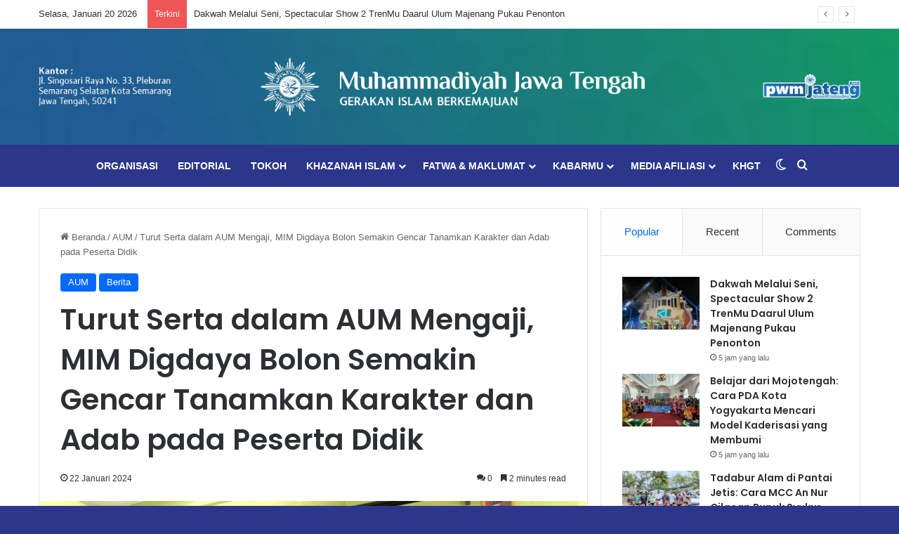

--- FILE ---
content_type: text/html; charset=UTF-8
request_url: https://pwmjateng.com/turut-serta-dalam-aum-mengaji-mim-digdaya-bolon-semakin-gencar-tanamkan-karakter-dan-adab-pada-peserta-didik/
body_size: 32872
content:
<!DOCTYPE html>
<html lang="id" class="" data-skin="light">
<head>
	<meta charset="UTF-8" />
	<meta name="robots" content="max-image-preview:large">
	<link rel="profile" href="https://gmpg.org/xfn/11" />
	
<meta http-equiv='x-dns-prefetch-control' content='on'>
<link rel='dns-prefetch' href='//cdnjs.cloudflare.com' />
<link rel='dns-prefetch' href='//ajax.googleapis.com' />
<link rel='dns-prefetch' href='//fonts.googleapis.com' />
<link rel='dns-prefetch' href='//fonts.gstatic.com' />
<link rel='dns-prefetch' href='//s.gravatar.com' />
<link rel='dns-prefetch' href='//www.google-analytics.com' />
<link rel='preload' as='script' href='https://ajax.googleapis.com/ajax/libs/webfont/1/webfont.js'>
<meta name='robots' content='index, follow, max-image-preview:large, max-snippet:-1, max-video-preview:-1' />

	<!-- This site is optimized with the Yoast SEO Premium plugin v25.8 (Yoast SEO v26.7) - https://yoast.com/wordpress/plugins/seo/ -->
	<title>Turut Serta dalam AUM Mengaji, MIM Digdaya Bolon Semakin Gencar Tanamkan Karakter dan Adab pada Peserta Didik | Muhammadiyah Jateng</title>
	<meta name="description" content="Pada Sabtu, 20 Januari 2024, Madrasah Ibtidaiyah Muhammadiyah (MIM) Digdaya Bolon dan sejumlah madrasah yang tergabung dalam Konsorsium" />
	<link rel="canonical" href="https://pwmjateng.com/turut-serta-dalam-aum-mengaji-mim-digdaya-bolon-semakin-gencar-tanamkan-karakter-dan-adab-pada-peserta-didik/" />
	<meta property="og:locale" content="id_ID" />
	<meta property="og:type" content="article" />
	<meta property="og:title" content="Turut Serta dalam AUM Mengaji, MIM Digdaya Bolon Semakin Gencar Tanamkan Karakter dan Adab pada Peserta Didik" />
	<meta property="og:description" content="Pada Sabtu, 20 Januari 2024, Madrasah Ibtidaiyah Muhammadiyah (MIM) Digdaya Bolon dan sejumlah madrasah yang tergabung dalam Konsorsium" />
	<meta property="og:url" content="https://pwmjateng.com/turut-serta-dalam-aum-mengaji-mim-digdaya-bolon-semakin-gencar-tanamkan-karakter-dan-adab-pada-peserta-didik/" />
	<meta property="og:site_name" content="Muhammadiyah Jateng" />
	<meta property="article:publisher" content="https://facebook.com/pwmjateng" />
	<meta property="article:author" content="#" />
	<meta property="article:published_time" content="2024-01-22T04:05:52+00:00" />
	<meta property="article:modified_time" content="2024-01-22T05:45:13+00:00" />
	<meta property="og:image" content="https://pwmjateng.com/wp-content/uploads/2024/01/Gambar-WhatsApp-2024-01-21-pukul-23.29.31_9437a8da.jpg" />
	<meta property="og:image:width" content="1600" />
	<meta property="og:image:height" content="1200" />
	<meta property="og:image:type" content="image/jpeg" />
	<meta name="author" content="Muhammadiyah Jawa Tengah" />
	<meta name="twitter:card" content="summary_large_image" />
	<meta name="twitter:creator" content="@https://x.com/muhammadiyahjtg" />
	<meta name="twitter:site" content="@pwmjateng" />
	<meta name="twitter:label1" content="Ditulis oleh" />
	<meta name="twitter:data1" content="Muhammadiyah Jawa Tengah" />
	<meta name="twitter:label2" content="Estimasi waktu membaca" />
	<meta name="twitter:data2" content="3 menit" />
	<script type="application/ld+json" class="yoast-schema-graph">{"@context":"https://schema.org","@graph":[{"@type":"Article","@id":"https://pwmjateng.com/turut-serta-dalam-aum-mengaji-mim-digdaya-bolon-semakin-gencar-tanamkan-karakter-dan-adab-pada-peserta-didik/#article","isPartOf":{"@id":"https://pwmjateng.com/turut-serta-dalam-aum-mengaji-mim-digdaya-bolon-semakin-gencar-tanamkan-karakter-dan-adab-pada-peserta-didik/"},"author":{"name":"Muhammadiyah Jawa Tengah","@id":"https://pwmjateng.com/#/schema/person/e591c05ded52349edf3c2a20de9eef31"},"headline":"Turut Serta dalam AUM Mengaji, MIM Digdaya Bolon Semakin Gencar Tanamkan Karakter dan Adab pada Peserta Didik","datePublished":"2024-01-22T04:05:52+00:00","dateModified":"2024-01-22T05:45:13+00:00","mainEntityOfPage":{"@id":"https://pwmjateng.com/turut-serta-dalam-aum-mengaji-mim-digdaya-bolon-semakin-gencar-tanamkan-karakter-dan-adab-pada-peserta-didik/"},"wordCount":478,"commentCount":0,"publisher":{"@id":"https://pwmjateng.com/#organization"},"image":{"@id":"https://pwmjateng.com/turut-serta-dalam-aum-mengaji-mim-digdaya-bolon-semakin-gencar-tanamkan-karakter-dan-adab-pada-peserta-didik/#primaryimage"},"thumbnailUrl":"https://pwmjateng.com/wp-content/uploads/2024/01/Gambar-WhatsApp-2024-01-21-pukul-23.29.31_9437a8da.jpg","keywords":["aum","MIM Digdaya Bolon","Muhammadiyah","Muhammadiyah Jateng","PWM Jateng","sekolah muhammadiyah"],"articleSection":["AUM","Berita"],"inLanguage":"id","potentialAction":[{"@type":"CommentAction","name":"Comment","target":["https://pwmjateng.com/turut-serta-dalam-aum-mengaji-mim-digdaya-bolon-semakin-gencar-tanamkan-karakter-dan-adab-pada-peserta-didik/#respond"]}]},{"@type":"WebPage","@id":"https://pwmjateng.com/turut-serta-dalam-aum-mengaji-mim-digdaya-bolon-semakin-gencar-tanamkan-karakter-dan-adab-pada-peserta-didik/","url":"https://pwmjateng.com/turut-serta-dalam-aum-mengaji-mim-digdaya-bolon-semakin-gencar-tanamkan-karakter-dan-adab-pada-peserta-didik/","name":"Turut Serta dalam AUM Mengaji, MIM Digdaya Bolon Semakin Gencar Tanamkan Karakter dan Adab pada Peserta Didik | Muhammadiyah Jateng","isPartOf":{"@id":"https://pwmjateng.com/#website"},"primaryImageOfPage":{"@id":"https://pwmjateng.com/turut-serta-dalam-aum-mengaji-mim-digdaya-bolon-semakin-gencar-tanamkan-karakter-dan-adab-pada-peserta-didik/#primaryimage"},"image":{"@id":"https://pwmjateng.com/turut-serta-dalam-aum-mengaji-mim-digdaya-bolon-semakin-gencar-tanamkan-karakter-dan-adab-pada-peserta-didik/#primaryimage"},"thumbnailUrl":"https://pwmjateng.com/wp-content/uploads/2024/01/Gambar-WhatsApp-2024-01-21-pukul-23.29.31_9437a8da.jpg","datePublished":"2024-01-22T04:05:52+00:00","dateModified":"2024-01-22T05:45:13+00:00","description":"Pada Sabtu, 20 Januari 2024, Madrasah Ibtidaiyah Muhammadiyah (MIM) Digdaya Bolon dan sejumlah madrasah yang tergabung dalam Konsorsium","breadcrumb":{"@id":"https://pwmjateng.com/turut-serta-dalam-aum-mengaji-mim-digdaya-bolon-semakin-gencar-tanamkan-karakter-dan-adab-pada-peserta-didik/#breadcrumb"},"inLanguage":"id","potentialAction":[{"@type":"ReadAction","target":["https://pwmjateng.com/turut-serta-dalam-aum-mengaji-mim-digdaya-bolon-semakin-gencar-tanamkan-karakter-dan-adab-pada-peserta-didik/"]}]},{"@type":"ImageObject","inLanguage":"id","@id":"https://pwmjateng.com/turut-serta-dalam-aum-mengaji-mim-digdaya-bolon-semakin-gencar-tanamkan-karakter-dan-adab-pada-peserta-didik/#primaryimage","url":"https://pwmjateng.com/wp-content/uploads/2024/01/Gambar-WhatsApp-2024-01-21-pukul-23.29.31_9437a8da.jpg","contentUrl":"https://pwmjateng.com/wp-content/uploads/2024/01/Gambar-WhatsApp-2024-01-21-pukul-23.29.31_9437a8da.jpg","width":1600,"height":1200,"caption":"AUM Mengaji"},{"@type":"BreadcrumbList","@id":"https://pwmjateng.com/turut-serta-dalam-aum-mengaji-mim-digdaya-bolon-semakin-gencar-tanamkan-karakter-dan-adab-pada-peserta-didik/#breadcrumb","itemListElement":[{"@type":"ListItem","position":1,"name":"Home","item":"https://pwmjateng.com/"},{"@type":"ListItem","position":2,"name":"Turut Serta dalam AUM Mengaji, MIM Digdaya Bolon Semakin Gencar Tanamkan Karakter dan Adab pada Peserta Didik"}]},{"@type":"WebSite","@id":"https://pwmjateng.com/#website","url":"https://pwmjateng.com/","name":"Muhammadiyah Jateng","description":"Unggul Berkemajuan","publisher":{"@id":"https://pwmjateng.com/#organization"},"alternateName":"PWM Jateng","potentialAction":[{"@type":"SearchAction","target":{"@type":"EntryPoint","urlTemplate":"https://pwmjateng.com/?s={search_term_string}"},"query-input":{"@type":"PropertyValueSpecification","valueRequired":true,"valueName":"search_term_string"}}],"inLanguage":"id"},{"@type":"Organization","@id":"https://pwmjateng.com/#organization","name":"Muhammadiyah Jawa Tengah","alternateName":"PWM Jateng","url":"https://pwmjateng.com/","logo":{"@type":"ImageObject","inLanguage":"id","@id":"https://pwmjateng.com/#/schema/logo/image/","url":"https://pwmjateng.com/wp-content/uploads/2024/06/IconMu.jpg","contentUrl":"https://pwmjateng.com/wp-content/uploads/2024/06/IconMu.jpg","width":1042,"height":1042,"caption":"Muhammadiyah Jawa Tengah"},"image":{"@id":"https://pwmjateng.com/#/schema/logo/image/"},"sameAs":["https://facebook.com/pwmjateng","https://x.com/pwmjateng","https://www.instagram.com/pwmjateng","https://www.youtube.com/channel/UCcihkAeGlrr4y6Q0rnr40nQ"],"description":"Muhammadiyah adalah gerakan Islam yang mengemban misi dakwah amar ma’ruf nahi munkar dan tajdid, berasaskan Islam, bersumber pada al-Quran dan as-Sunnah, dengan maksud dan tujuan menegakkan dan menjunjung tinggi agama Islam sehingga terwujud masyarakat Islam yang sebenar-benarnya.","email":"pwmjateng@gmail.com","telephone":"(024) 8314823","legalName":"Persyarikatan Muhammadiyah","foundingDate":"1912-10-18","publishingPrinciples":"https://pwmjateng.com/","ownershipFundingInfo":"https://pwmjateng.com/"},{"@type":"Person","@id":"https://pwmjateng.com/#/schema/person/e591c05ded52349edf3c2a20de9eef31","name":"Muhammadiyah Jawa Tengah","image":{"@type":"ImageObject","inLanguage":"id","@id":"https://pwmjateng.com/#/schema/person/image/","url":"https://secure.gravatar.com/avatar/06ad45b0d750a979686db61218d40ce23ff1363cafd2316e9b00af5fea4889f9?s=96&d=mm&r=g","contentUrl":"https://secure.gravatar.com/avatar/06ad45b0d750a979686db61218d40ce23ff1363cafd2316e9b00af5fea4889f9?s=96&d=mm&r=g","caption":"Muhammadiyah Jawa Tengah"},"description":"Muhammadiyah Jawa Tengah adalah gerakan Islam yang mempunyai maksud dan tujuan menegakkan dan menjunjung tinggi agama Islam sehingga terwujud masyarakat Islam Jawa Tengah yang sebenar-benarnya","sameAs":["http://pwmjateng.com","#","https://instagram.com/muhammadiyahjateng/","https://x.com/https://x.com/muhammadiyahjtg"],"url":"https://pwmjateng.com/author/pwmjateng/"}]}</script>
	<!-- / Yoast SEO Premium plugin. -->


<link rel='dns-prefetch' href='//ads.muhammadiyah.or.id' />
<link rel="alternate" type="application/rss+xml" title="Muhammadiyah Jateng &raquo; Feed" href="https://pwmjateng.com/feed/" />
<link rel="alternate" type="application/rss+xml" title="Muhammadiyah Jateng &raquo; Umpan Komentar" href="https://pwmjateng.com/comments/feed/" />
		<script type="text/javascript">
			try {
				if( 'undefined' != typeof localStorage ){
					var tieSkin = localStorage.getItem('tie-skin');
				}

				
				var html = document.getElementsByTagName('html')[0].classList,
						htmlSkin = 'light';

				if( html.contains('dark-skin') ){
					htmlSkin = 'dark';
				}

				if( tieSkin != null && tieSkin != htmlSkin ){
					html.add('tie-skin-inverted');
					var tieSkinInverted = true;
				}

				if( tieSkin == 'dark' ){
					html.add('dark-skin');
				}
				else if( tieSkin == 'light' ){
					html.remove( 'dark-skin' );
				}
				
			} catch(e) { console.log( e ) }

		</script>
		<link rel="alternate" type="application/rss+xml" title="Muhammadiyah Jateng &raquo; Turut Serta dalam AUM Mengaji, MIM Digdaya Bolon Semakin Gencar Tanamkan Karakter dan Adab pada Peserta Didik Umpan Komentar" href="https://pwmjateng.com/turut-serta-dalam-aum-mengaji-mim-digdaya-bolon-semakin-gencar-tanamkan-karakter-dan-adab-pada-peserta-didik/feed/" />

		<style type="text/css">
			:root{				
			--tie-preset-gradient-1: linear-gradient(135deg, rgba(6, 147, 227, 1) 0%, rgb(155, 81, 224) 100%);
			--tie-preset-gradient-2: linear-gradient(135deg, rgb(122, 220, 180) 0%, rgb(0, 208, 130) 100%);
			--tie-preset-gradient-3: linear-gradient(135deg, rgba(252, 185, 0, 1) 0%, rgba(255, 105, 0, 1) 100%);
			--tie-preset-gradient-4: linear-gradient(135deg, rgba(255, 105, 0, 1) 0%, rgb(207, 46, 46) 100%);
			--tie-preset-gradient-5: linear-gradient(135deg, rgb(238, 238, 238) 0%, rgb(169, 184, 195) 100%);
			--tie-preset-gradient-6: linear-gradient(135deg, rgb(74, 234, 220) 0%, rgb(151, 120, 209) 20%, rgb(207, 42, 186) 40%, rgb(238, 44, 130) 60%, rgb(251, 105, 98) 80%, rgb(254, 248, 76) 100%);
			--tie-preset-gradient-7: linear-gradient(135deg, rgb(255, 206, 236) 0%, rgb(152, 150, 240) 100%);
			--tie-preset-gradient-8: linear-gradient(135deg, rgb(254, 205, 165) 0%, rgb(254, 45, 45) 50%, rgb(107, 0, 62) 100%);
			--tie-preset-gradient-9: linear-gradient(135deg, rgb(255, 203, 112) 0%, rgb(199, 81, 192) 50%, rgb(65, 88, 208) 100%);
			--tie-preset-gradient-10: linear-gradient(135deg, rgb(255, 245, 203) 0%, rgb(182, 227, 212) 50%, rgb(51, 167, 181) 100%);
			--tie-preset-gradient-11: linear-gradient(135deg, rgb(202, 248, 128) 0%, rgb(113, 206, 126) 100%);
			--tie-preset-gradient-12: linear-gradient(135deg, rgb(2, 3, 129) 0%, rgb(40, 116, 252) 100%);
			--tie-preset-gradient-13: linear-gradient(135deg, #4D34FA, #ad34fa);
			--tie-preset-gradient-14: linear-gradient(135deg, #0057FF, #31B5FF);
			--tie-preset-gradient-15: linear-gradient(135deg, #FF007A, #FF81BD);
			--tie-preset-gradient-16: linear-gradient(135deg, #14111E, #4B4462);
			--tie-preset-gradient-17: linear-gradient(135deg, #F32758, #FFC581);

			
					--main-nav-background: #1f2024;
					--main-nav-secondry-background: rgba(0,0,0,0.2);
					--main-nav-primary-color: #0088ff;
					--main-nav-contrast-primary-color: #FFFFFF;
					--main-nav-text-color: #FFFFFF;
					--main-nav-secondry-text-color: rgba(225,255,255,0.5);
					--main-nav-main-border-color: rgba(255,255,255,0.07);
					--main-nav-secondry-border-color: rgba(255,255,255,0.04);
				
			}
		</style>
	<link rel="alternate" title="oEmbed (JSON)" type="application/json+oembed" href="https://pwmjateng.com/wp-json/oembed/1.0/embed?url=https%3A%2F%2Fpwmjateng.com%2Fturut-serta-dalam-aum-mengaji-mim-digdaya-bolon-semakin-gencar-tanamkan-karakter-dan-adab-pada-peserta-didik%2F" />
<link rel="alternate" title="oEmbed (XML)" type="text/xml+oembed" href="https://pwmjateng.com/wp-json/oembed/1.0/embed?url=https%3A%2F%2Fpwmjateng.com%2Fturut-serta-dalam-aum-mengaji-mim-digdaya-bolon-semakin-gencar-tanamkan-karakter-dan-adab-pada-peserta-didik%2F&#038;format=xml" />
<meta name="viewport" content="width=device-width, initial-scale=1.0" />		<!-- This site uses the Google Analytics by MonsterInsights plugin v9.11.1 - Using Analytics tracking - https://www.monsterinsights.com/ -->
							<script src="//www.googletagmanager.com/gtag/js?id=G-5CD2SLML9W"  data-cfasync="false" data-wpfc-render="false" type="text/javascript" async></script>
			<script data-cfasync="false" data-wpfc-render="false" type="text/javascript">
				var mi_version = '9.11.1';
				var mi_track_user = true;
				var mi_no_track_reason = '';
								var MonsterInsightsDefaultLocations = {"page_location":"https:\/\/pwmjateng.com\/turut-serta-dalam-aum-mengaji-mim-digdaya-bolon-semakin-gencar-tanamkan-karakter-dan-adab-pada-peserta-didik\/"};
								if ( typeof MonsterInsightsPrivacyGuardFilter === 'function' ) {
					var MonsterInsightsLocations = (typeof MonsterInsightsExcludeQuery === 'object') ? MonsterInsightsPrivacyGuardFilter( MonsterInsightsExcludeQuery ) : MonsterInsightsPrivacyGuardFilter( MonsterInsightsDefaultLocations );
				} else {
					var MonsterInsightsLocations = (typeof MonsterInsightsExcludeQuery === 'object') ? MonsterInsightsExcludeQuery : MonsterInsightsDefaultLocations;
				}

								var disableStrs = [
										'ga-disable-G-5CD2SLML9W',
									];

				/* Function to detect opted out users */
				function __gtagTrackerIsOptedOut() {
					for (var index = 0; index < disableStrs.length; index++) {
						if (document.cookie.indexOf(disableStrs[index] + '=true') > -1) {
							return true;
						}
					}

					return false;
				}

				/* Disable tracking if the opt-out cookie exists. */
				if (__gtagTrackerIsOptedOut()) {
					for (var index = 0; index < disableStrs.length; index++) {
						window[disableStrs[index]] = true;
					}
				}

				/* Opt-out function */
				function __gtagTrackerOptout() {
					for (var index = 0; index < disableStrs.length; index++) {
						document.cookie = disableStrs[index] + '=true; expires=Thu, 31 Dec 2099 23:59:59 UTC; path=/';
						window[disableStrs[index]] = true;
					}
				}

				if ('undefined' === typeof gaOptout) {
					function gaOptout() {
						__gtagTrackerOptout();
					}
				}
								window.dataLayer = window.dataLayer || [];

				window.MonsterInsightsDualTracker = {
					helpers: {},
					trackers: {},
				};
				if (mi_track_user) {
					function __gtagDataLayer() {
						dataLayer.push(arguments);
					}

					function __gtagTracker(type, name, parameters) {
						if (!parameters) {
							parameters = {};
						}

						if (parameters.send_to) {
							__gtagDataLayer.apply(null, arguments);
							return;
						}

						if (type === 'event') {
														parameters.send_to = monsterinsights_frontend.v4_id;
							var hookName = name;
							if (typeof parameters['event_category'] !== 'undefined') {
								hookName = parameters['event_category'] + ':' + name;
							}

							if (typeof MonsterInsightsDualTracker.trackers[hookName] !== 'undefined') {
								MonsterInsightsDualTracker.trackers[hookName](parameters);
							} else {
								__gtagDataLayer('event', name, parameters);
							}
							
						} else {
							__gtagDataLayer.apply(null, arguments);
						}
					}

					__gtagTracker('js', new Date());
					__gtagTracker('set', {
						'developer_id.dZGIzZG': true,
											});
					if ( MonsterInsightsLocations.page_location ) {
						__gtagTracker('set', MonsterInsightsLocations);
					}
										__gtagTracker('config', 'G-5CD2SLML9W', {"forceSSL":"true","link_attribution":"true"} );
										window.gtag = __gtagTracker;										(function () {
						/* https://developers.google.com/analytics/devguides/collection/analyticsjs/ */
						/* ga and __gaTracker compatibility shim. */
						var noopfn = function () {
							return null;
						};
						var newtracker = function () {
							return new Tracker();
						};
						var Tracker = function () {
							return null;
						};
						var p = Tracker.prototype;
						p.get = noopfn;
						p.set = noopfn;
						p.send = function () {
							var args = Array.prototype.slice.call(arguments);
							args.unshift('send');
							__gaTracker.apply(null, args);
						};
						var __gaTracker = function () {
							var len = arguments.length;
							if (len === 0) {
								return;
							}
							var f = arguments[len - 1];
							if (typeof f !== 'object' || f === null || typeof f.hitCallback !== 'function') {
								if ('send' === arguments[0]) {
									var hitConverted, hitObject = false, action;
									if ('event' === arguments[1]) {
										if ('undefined' !== typeof arguments[3]) {
											hitObject = {
												'eventAction': arguments[3],
												'eventCategory': arguments[2],
												'eventLabel': arguments[4],
												'value': arguments[5] ? arguments[5] : 1,
											}
										}
									}
									if ('pageview' === arguments[1]) {
										if ('undefined' !== typeof arguments[2]) {
											hitObject = {
												'eventAction': 'page_view',
												'page_path': arguments[2],
											}
										}
									}
									if (typeof arguments[2] === 'object') {
										hitObject = arguments[2];
									}
									if (typeof arguments[5] === 'object') {
										Object.assign(hitObject, arguments[5]);
									}
									if ('undefined' !== typeof arguments[1].hitType) {
										hitObject = arguments[1];
										if ('pageview' === hitObject.hitType) {
											hitObject.eventAction = 'page_view';
										}
									}
									if (hitObject) {
										action = 'timing' === arguments[1].hitType ? 'timing_complete' : hitObject.eventAction;
										hitConverted = mapArgs(hitObject);
										__gtagTracker('event', action, hitConverted);
									}
								}
								return;
							}

							function mapArgs(args) {
								var arg, hit = {};
								var gaMap = {
									'eventCategory': 'event_category',
									'eventAction': 'event_action',
									'eventLabel': 'event_label',
									'eventValue': 'event_value',
									'nonInteraction': 'non_interaction',
									'timingCategory': 'event_category',
									'timingVar': 'name',
									'timingValue': 'value',
									'timingLabel': 'event_label',
									'page': 'page_path',
									'location': 'page_location',
									'title': 'page_title',
									'referrer' : 'page_referrer',
								};
								for (arg in args) {
																		if (!(!args.hasOwnProperty(arg) || !gaMap.hasOwnProperty(arg))) {
										hit[gaMap[arg]] = args[arg];
									} else {
										hit[arg] = args[arg];
									}
								}
								return hit;
							}

							try {
								f.hitCallback();
							} catch (ex) {
							}
						};
						__gaTracker.create = newtracker;
						__gaTracker.getByName = newtracker;
						__gaTracker.getAll = function () {
							return [];
						};
						__gaTracker.remove = noopfn;
						__gaTracker.loaded = true;
						window['__gaTracker'] = __gaTracker;
					})();
									} else {
										console.log("");
					(function () {
						function __gtagTracker() {
							return null;
						}

						window['__gtagTracker'] = __gtagTracker;
						window['gtag'] = __gtagTracker;
					})();
									}
			</script>
							<!-- / Google Analytics by MonsterInsights -->
		<style id='wp-img-auto-sizes-contain-inline-css' type='text/css'>
img:is([sizes=auto i],[sizes^="auto," i]){contain-intrinsic-size:3000px 1500px}
/*# sourceURL=wp-img-auto-sizes-contain-inline-css */
</style>
<style id='wp-emoji-styles-inline-css' type='text/css'>

	img.wp-smiley, img.emoji {
		display: inline !important;
		border: none !important;
		box-shadow: none !important;
		height: 1em !important;
		width: 1em !important;
		margin: 0 0.07em !important;
		vertical-align: -0.1em !important;
		background: none !important;
		padding: 0 !important;
	}
/*# sourceURL=wp-emoji-styles-inline-css */
</style>
<style id='wp-block-library-inline-css' type='text/css'>
:root{--wp-block-synced-color:#7a00df;--wp-block-synced-color--rgb:122,0,223;--wp-bound-block-color:var(--wp-block-synced-color);--wp-editor-canvas-background:#ddd;--wp-admin-theme-color:#007cba;--wp-admin-theme-color--rgb:0,124,186;--wp-admin-theme-color-darker-10:#006ba1;--wp-admin-theme-color-darker-10--rgb:0,107,160.5;--wp-admin-theme-color-darker-20:#005a87;--wp-admin-theme-color-darker-20--rgb:0,90,135;--wp-admin-border-width-focus:2px}@media (min-resolution:192dpi){:root{--wp-admin-border-width-focus:1.5px}}.wp-element-button{cursor:pointer}:root .has-very-light-gray-background-color{background-color:#eee}:root .has-very-dark-gray-background-color{background-color:#313131}:root .has-very-light-gray-color{color:#eee}:root .has-very-dark-gray-color{color:#313131}:root .has-vivid-green-cyan-to-vivid-cyan-blue-gradient-background{background:linear-gradient(135deg,#00d084,#0693e3)}:root .has-purple-crush-gradient-background{background:linear-gradient(135deg,#34e2e4,#4721fb 50%,#ab1dfe)}:root .has-hazy-dawn-gradient-background{background:linear-gradient(135deg,#faaca8,#dad0ec)}:root .has-subdued-olive-gradient-background{background:linear-gradient(135deg,#fafae1,#67a671)}:root .has-atomic-cream-gradient-background{background:linear-gradient(135deg,#fdd79a,#004a59)}:root .has-nightshade-gradient-background{background:linear-gradient(135deg,#330968,#31cdcf)}:root .has-midnight-gradient-background{background:linear-gradient(135deg,#020381,#2874fc)}:root{--wp--preset--font-size--normal:16px;--wp--preset--font-size--huge:42px}.has-regular-font-size{font-size:1em}.has-larger-font-size{font-size:2.625em}.has-normal-font-size{font-size:var(--wp--preset--font-size--normal)}.has-huge-font-size{font-size:var(--wp--preset--font-size--huge)}.has-text-align-center{text-align:center}.has-text-align-left{text-align:left}.has-text-align-right{text-align:right}.has-fit-text{white-space:nowrap!important}#end-resizable-editor-section{display:none}.aligncenter{clear:both}.items-justified-left{justify-content:flex-start}.items-justified-center{justify-content:center}.items-justified-right{justify-content:flex-end}.items-justified-space-between{justify-content:space-between}.screen-reader-text{border:0;clip-path:inset(50%);height:1px;margin:-1px;overflow:hidden;padding:0;position:absolute;width:1px;word-wrap:normal!important}.screen-reader-text:focus{background-color:#ddd;clip-path:none;color:#444;display:block;font-size:1em;height:auto;left:5px;line-height:normal;padding:15px 23px 14px;text-decoration:none;top:5px;width:auto;z-index:100000}html :where(.has-border-color){border-style:solid}html :where([style*=border-top-color]){border-top-style:solid}html :where([style*=border-right-color]){border-right-style:solid}html :where([style*=border-bottom-color]){border-bottom-style:solid}html :where([style*=border-left-color]){border-left-style:solid}html :where([style*=border-width]){border-style:solid}html :where([style*=border-top-width]){border-top-style:solid}html :where([style*=border-right-width]){border-right-style:solid}html :where([style*=border-bottom-width]){border-bottom-style:solid}html :where([style*=border-left-width]){border-left-style:solid}html :where(img[class*=wp-image-]){height:auto;max-width:100%}:where(figure){margin:0 0 1em}html :where(.is-position-sticky){--wp-admin--admin-bar--position-offset:var(--wp-admin--admin-bar--height,0px)}@media screen and (max-width:600px){html :where(.is-position-sticky){--wp-admin--admin-bar--position-offset:0px}}

/*# sourceURL=wp-block-library-inline-css */
</style><style id='wp-block-heading-inline-css' type='text/css'>
h1:where(.wp-block-heading).has-background,h2:where(.wp-block-heading).has-background,h3:where(.wp-block-heading).has-background,h4:where(.wp-block-heading).has-background,h5:where(.wp-block-heading).has-background,h6:where(.wp-block-heading).has-background{padding:1.25em 2.375em}h1.has-text-align-left[style*=writing-mode]:where([style*=vertical-lr]),h1.has-text-align-right[style*=writing-mode]:where([style*=vertical-rl]),h2.has-text-align-left[style*=writing-mode]:where([style*=vertical-lr]),h2.has-text-align-right[style*=writing-mode]:where([style*=vertical-rl]),h3.has-text-align-left[style*=writing-mode]:where([style*=vertical-lr]),h3.has-text-align-right[style*=writing-mode]:where([style*=vertical-rl]),h4.has-text-align-left[style*=writing-mode]:where([style*=vertical-lr]),h4.has-text-align-right[style*=writing-mode]:where([style*=vertical-rl]),h5.has-text-align-left[style*=writing-mode]:where([style*=vertical-lr]),h5.has-text-align-right[style*=writing-mode]:where([style*=vertical-rl]),h6.has-text-align-left[style*=writing-mode]:where([style*=vertical-lr]),h6.has-text-align-right[style*=writing-mode]:where([style*=vertical-rl]){rotate:180deg}
/*# sourceURL=https://pwmjateng.com/wp-includes/blocks/heading/style.min.css */
</style>
<style id='wp-block-paragraph-inline-css' type='text/css'>
.is-small-text{font-size:.875em}.is-regular-text{font-size:1em}.is-large-text{font-size:2.25em}.is-larger-text{font-size:3em}.has-drop-cap:not(:focus):first-letter{float:left;font-size:8.4em;font-style:normal;font-weight:100;line-height:.68;margin:.05em .1em 0 0;text-transform:uppercase}body.rtl .has-drop-cap:not(:focus):first-letter{float:none;margin-left:.1em}p.has-drop-cap.has-background{overflow:hidden}:root :where(p.has-background){padding:1.25em 2.375em}:where(p.has-text-color:not(.has-link-color)) a{color:inherit}p.has-text-align-left[style*="writing-mode:vertical-lr"],p.has-text-align-right[style*="writing-mode:vertical-rl"]{rotate:180deg}
/*# sourceURL=https://pwmjateng.com/wp-includes/blocks/paragraph/style.min.css */
</style>
<style id='global-styles-inline-css' type='text/css'>
:root{--wp--preset--aspect-ratio--square: 1;--wp--preset--aspect-ratio--4-3: 4/3;--wp--preset--aspect-ratio--3-4: 3/4;--wp--preset--aspect-ratio--3-2: 3/2;--wp--preset--aspect-ratio--2-3: 2/3;--wp--preset--aspect-ratio--16-9: 16/9;--wp--preset--aspect-ratio--9-16: 9/16;--wp--preset--color--black: #000000;--wp--preset--color--cyan-bluish-gray: #abb8c3;--wp--preset--color--white: #ffffff;--wp--preset--color--pale-pink: #f78da7;--wp--preset--color--vivid-red: #cf2e2e;--wp--preset--color--luminous-vivid-orange: #ff6900;--wp--preset--color--luminous-vivid-amber: #fcb900;--wp--preset--color--light-green-cyan: #7bdcb5;--wp--preset--color--vivid-green-cyan: #00d084;--wp--preset--color--pale-cyan-blue: #8ed1fc;--wp--preset--color--vivid-cyan-blue: #0693e3;--wp--preset--color--vivid-purple: #9b51e0;--wp--preset--color--global-color: #0088ff;--wp--preset--gradient--vivid-cyan-blue-to-vivid-purple: linear-gradient(135deg,rgb(6,147,227) 0%,rgb(155,81,224) 100%);--wp--preset--gradient--light-green-cyan-to-vivid-green-cyan: linear-gradient(135deg,rgb(122,220,180) 0%,rgb(0,208,130) 100%);--wp--preset--gradient--luminous-vivid-amber-to-luminous-vivid-orange: linear-gradient(135deg,rgb(252,185,0) 0%,rgb(255,105,0) 100%);--wp--preset--gradient--luminous-vivid-orange-to-vivid-red: linear-gradient(135deg,rgb(255,105,0) 0%,rgb(207,46,46) 100%);--wp--preset--gradient--very-light-gray-to-cyan-bluish-gray: linear-gradient(135deg,rgb(238,238,238) 0%,rgb(169,184,195) 100%);--wp--preset--gradient--cool-to-warm-spectrum: linear-gradient(135deg,rgb(74,234,220) 0%,rgb(151,120,209) 20%,rgb(207,42,186) 40%,rgb(238,44,130) 60%,rgb(251,105,98) 80%,rgb(254,248,76) 100%);--wp--preset--gradient--blush-light-purple: linear-gradient(135deg,rgb(255,206,236) 0%,rgb(152,150,240) 100%);--wp--preset--gradient--blush-bordeaux: linear-gradient(135deg,rgb(254,205,165) 0%,rgb(254,45,45) 50%,rgb(107,0,62) 100%);--wp--preset--gradient--luminous-dusk: linear-gradient(135deg,rgb(255,203,112) 0%,rgb(199,81,192) 50%,rgb(65,88,208) 100%);--wp--preset--gradient--pale-ocean: linear-gradient(135deg,rgb(255,245,203) 0%,rgb(182,227,212) 50%,rgb(51,167,181) 100%);--wp--preset--gradient--electric-grass: linear-gradient(135deg,rgb(202,248,128) 0%,rgb(113,206,126) 100%);--wp--preset--gradient--midnight: linear-gradient(135deg,rgb(2,3,129) 0%,rgb(40,116,252) 100%);--wp--preset--font-size--small: 13px;--wp--preset--font-size--medium: 20px;--wp--preset--font-size--large: 36px;--wp--preset--font-size--x-large: 42px;--wp--preset--spacing--20: 0.44rem;--wp--preset--spacing--30: 0.67rem;--wp--preset--spacing--40: 1rem;--wp--preset--spacing--50: 1.5rem;--wp--preset--spacing--60: 2.25rem;--wp--preset--spacing--70: 3.38rem;--wp--preset--spacing--80: 5.06rem;--wp--preset--shadow--natural: 6px 6px 9px rgba(0, 0, 0, 0.2);--wp--preset--shadow--deep: 12px 12px 50px rgba(0, 0, 0, 0.4);--wp--preset--shadow--sharp: 6px 6px 0px rgba(0, 0, 0, 0.2);--wp--preset--shadow--outlined: 6px 6px 0px -3px rgb(255, 255, 255), 6px 6px rgb(0, 0, 0);--wp--preset--shadow--crisp: 6px 6px 0px rgb(0, 0, 0);}:where(.is-layout-flex){gap: 0.5em;}:where(.is-layout-grid){gap: 0.5em;}body .is-layout-flex{display: flex;}.is-layout-flex{flex-wrap: wrap;align-items: center;}.is-layout-flex > :is(*, div){margin: 0;}body .is-layout-grid{display: grid;}.is-layout-grid > :is(*, div){margin: 0;}:where(.wp-block-columns.is-layout-flex){gap: 2em;}:where(.wp-block-columns.is-layout-grid){gap: 2em;}:where(.wp-block-post-template.is-layout-flex){gap: 1.25em;}:where(.wp-block-post-template.is-layout-grid){gap: 1.25em;}.has-black-color{color: var(--wp--preset--color--black) !important;}.has-cyan-bluish-gray-color{color: var(--wp--preset--color--cyan-bluish-gray) !important;}.has-white-color{color: var(--wp--preset--color--white) !important;}.has-pale-pink-color{color: var(--wp--preset--color--pale-pink) !important;}.has-vivid-red-color{color: var(--wp--preset--color--vivid-red) !important;}.has-luminous-vivid-orange-color{color: var(--wp--preset--color--luminous-vivid-orange) !important;}.has-luminous-vivid-amber-color{color: var(--wp--preset--color--luminous-vivid-amber) !important;}.has-light-green-cyan-color{color: var(--wp--preset--color--light-green-cyan) !important;}.has-vivid-green-cyan-color{color: var(--wp--preset--color--vivid-green-cyan) !important;}.has-pale-cyan-blue-color{color: var(--wp--preset--color--pale-cyan-blue) !important;}.has-vivid-cyan-blue-color{color: var(--wp--preset--color--vivid-cyan-blue) !important;}.has-vivid-purple-color{color: var(--wp--preset--color--vivid-purple) !important;}.has-black-background-color{background-color: var(--wp--preset--color--black) !important;}.has-cyan-bluish-gray-background-color{background-color: var(--wp--preset--color--cyan-bluish-gray) !important;}.has-white-background-color{background-color: var(--wp--preset--color--white) !important;}.has-pale-pink-background-color{background-color: var(--wp--preset--color--pale-pink) !important;}.has-vivid-red-background-color{background-color: var(--wp--preset--color--vivid-red) !important;}.has-luminous-vivid-orange-background-color{background-color: var(--wp--preset--color--luminous-vivid-orange) !important;}.has-luminous-vivid-amber-background-color{background-color: var(--wp--preset--color--luminous-vivid-amber) !important;}.has-light-green-cyan-background-color{background-color: var(--wp--preset--color--light-green-cyan) !important;}.has-vivid-green-cyan-background-color{background-color: var(--wp--preset--color--vivid-green-cyan) !important;}.has-pale-cyan-blue-background-color{background-color: var(--wp--preset--color--pale-cyan-blue) !important;}.has-vivid-cyan-blue-background-color{background-color: var(--wp--preset--color--vivid-cyan-blue) !important;}.has-vivid-purple-background-color{background-color: var(--wp--preset--color--vivid-purple) !important;}.has-black-border-color{border-color: var(--wp--preset--color--black) !important;}.has-cyan-bluish-gray-border-color{border-color: var(--wp--preset--color--cyan-bluish-gray) !important;}.has-white-border-color{border-color: var(--wp--preset--color--white) !important;}.has-pale-pink-border-color{border-color: var(--wp--preset--color--pale-pink) !important;}.has-vivid-red-border-color{border-color: var(--wp--preset--color--vivid-red) !important;}.has-luminous-vivid-orange-border-color{border-color: var(--wp--preset--color--luminous-vivid-orange) !important;}.has-luminous-vivid-amber-border-color{border-color: var(--wp--preset--color--luminous-vivid-amber) !important;}.has-light-green-cyan-border-color{border-color: var(--wp--preset--color--light-green-cyan) !important;}.has-vivid-green-cyan-border-color{border-color: var(--wp--preset--color--vivid-green-cyan) !important;}.has-pale-cyan-blue-border-color{border-color: var(--wp--preset--color--pale-cyan-blue) !important;}.has-vivid-cyan-blue-border-color{border-color: var(--wp--preset--color--vivid-cyan-blue) !important;}.has-vivid-purple-border-color{border-color: var(--wp--preset--color--vivid-purple) !important;}.has-vivid-cyan-blue-to-vivid-purple-gradient-background{background: var(--wp--preset--gradient--vivid-cyan-blue-to-vivid-purple) !important;}.has-light-green-cyan-to-vivid-green-cyan-gradient-background{background: var(--wp--preset--gradient--light-green-cyan-to-vivid-green-cyan) !important;}.has-luminous-vivid-amber-to-luminous-vivid-orange-gradient-background{background: var(--wp--preset--gradient--luminous-vivid-amber-to-luminous-vivid-orange) !important;}.has-luminous-vivid-orange-to-vivid-red-gradient-background{background: var(--wp--preset--gradient--luminous-vivid-orange-to-vivid-red) !important;}.has-very-light-gray-to-cyan-bluish-gray-gradient-background{background: var(--wp--preset--gradient--very-light-gray-to-cyan-bluish-gray) !important;}.has-cool-to-warm-spectrum-gradient-background{background: var(--wp--preset--gradient--cool-to-warm-spectrum) !important;}.has-blush-light-purple-gradient-background{background: var(--wp--preset--gradient--blush-light-purple) !important;}.has-blush-bordeaux-gradient-background{background: var(--wp--preset--gradient--blush-bordeaux) !important;}.has-luminous-dusk-gradient-background{background: var(--wp--preset--gradient--luminous-dusk) !important;}.has-pale-ocean-gradient-background{background: var(--wp--preset--gradient--pale-ocean) !important;}.has-electric-grass-gradient-background{background: var(--wp--preset--gradient--electric-grass) !important;}.has-midnight-gradient-background{background: var(--wp--preset--gradient--midnight) !important;}.has-small-font-size{font-size: var(--wp--preset--font-size--small) !important;}.has-medium-font-size{font-size: var(--wp--preset--font-size--medium) !important;}.has-large-font-size{font-size: var(--wp--preset--font-size--large) !important;}.has-x-large-font-size{font-size: var(--wp--preset--font-size--x-large) !important;}
/*# sourceURL=global-styles-inline-css */
</style>

<style id='classic-theme-styles-inline-css' type='text/css'>
/*! This file is auto-generated */
.wp-block-button__link{color:#fff;background-color:#32373c;border-radius:9999px;box-shadow:none;text-decoration:none;padding:calc(.667em + 2px) calc(1.333em + 2px);font-size:1.125em}.wp-block-file__button{background:#32373c;color:#fff;text-decoration:none}
/*# sourceURL=/wp-includes/css/classic-themes.min.css */
</style>
<link rel='stylesheet' id='wmvp-style-videos-list-css' href='https://pwmjateng.com/wp-content/plugins/wm-video-playlists/assets/css/style.css?ver=1.0.2' type='text/css' media='all' />
<link rel='stylesheet' id='wp-event-manager-frontend-css' href='https://pwmjateng.com/wp-content/plugins/wp-event-manager/assets/css/frontend.min.css?ver=2febbd8975ae4e2f21bb066ad56fdeeb' type='text/css' media='all' />
<link rel='stylesheet' id='wp-event-manager-jquery-ui-css-css' href='https://pwmjateng.com/wp-content/plugins/wp-event-manager/assets/js/jquery-ui/jquery-ui.css?ver=2febbd8975ae4e2f21bb066ad56fdeeb' type='text/css' media='all' />
<link rel='stylesheet' id='wp-event-manager-jquery-timepicker-css-css' href='https://pwmjateng.com/wp-content/plugins/wp-event-manager/assets/js/jquery-timepicker/jquery.timepicker.min.css?ver=2febbd8975ae4e2f21bb066ad56fdeeb' type='text/css' media='all' />
<link rel='stylesheet' id='wp-event-manager-grid-style-css' href='https://pwmjateng.com/wp-content/plugins/wp-event-manager/assets/css/wpem-grid.min.css?ver=2febbd8975ae4e2f21bb066ad56fdeeb' type='text/css' media='all' />
<link rel='stylesheet' id='wp-event-manager-font-style-css' href='https://pwmjateng.com/wp-content/plugins/wp-event-manager/assets/fonts/style.css?ver=2febbd8975ae4e2f21bb066ad56fdeeb' type='text/css' media='all' />
<link rel='stylesheet' id='select2-css' href='https://pwmjateng.com/wp-content/plugins/wp-radio/assets/vendor/select2/select2.min.css?ver=4.0.11' type='text/css' media='all' />
<link rel='stylesheet' id='dashicons-css' href='https://pwmjateng.com/wp-includes/css/dashicons.min.css?ver=2febbd8975ae4e2f21bb066ad56fdeeb' type='text/css' media='all' />
<link rel='stylesheet' id='wp-radio-css' href='https://pwmjateng.com/wp-content/plugins/wp-radio/assets/css/frontend.css?ver=3.1.9' type='text/css' media='all' />
<link rel='stylesheet' id='awsm-team-css' href='https://pwmjateng.com/wp-content/plugins/awsm-team/css/team.min.css?ver=1.3.3' type='text/css' media='all' />
<link rel='stylesheet' id='tablepress-default-css' href='https://pwmjateng.com/wp-content/plugins/tablepress/css/build/default.css?ver=3.2.6' type='text/css' media='all' />
<link rel='stylesheet' id='tie-css-base-css' href='https://pwmjateng.com/wp-content/themes/jannah/assets/css/base.min.css?ver=7.5.1' type='text/css' media='all' />
<link rel='stylesheet' id='tie-css-styles-css' href='https://pwmjateng.com/wp-content/themes/jannah/assets/css/style.min.css?ver=7.5.1' type='text/css' media='all' />
<link rel='stylesheet' id='tie-css-widgets-css' href='https://pwmjateng.com/wp-content/themes/jannah/assets/css/widgets.min.css?ver=7.5.1' type='text/css' media='all' />
<link rel='stylesheet' id='tie-css-helpers-css' href='https://pwmjateng.com/wp-content/themes/jannah/assets/css/helpers.min.css?ver=7.5.1' type='text/css' media='all' />
<link rel='stylesheet' id='tie-fontawesome5-css' href='https://pwmjateng.com/wp-content/themes/jannah/assets/css/fontawesome.css?ver=7.5.1' type='text/css' media='all' />
<link rel='stylesheet' id='tie-css-ilightbox-css' href='https://pwmjateng.com/wp-content/themes/jannah/assets/ilightbox/dark-skin/skin.css?ver=7.5.1' type='text/css' media='all' />
<link rel='stylesheet' id='tie-css-shortcodes-css' href='https://pwmjateng.com/wp-content/themes/jannah/assets/css/plugins/shortcodes.min.css?ver=7.5.1' type='text/css' media='all' />
<link rel='stylesheet' id='tie-css-single-css' href='https://pwmjateng.com/wp-content/themes/jannah/assets/css/single.min.css?ver=7.5.1' type='text/css' media='all' />
<link rel='stylesheet' id='tie-css-print-css' href='https://pwmjateng.com/wp-content/themes/jannah/assets/css/print.css?ver=7.5.1' type='text/css' media='print' />
<link rel='stylesheet' id='taqyeem-styles-css' href='https://pwmjateng.com/wp-content/themes/jannah/assets/css/plugins/taqyeem.min.css?ver=7.5.1' type='text/css' media='all' />
<style id='taqyeem-styles-inline-css' type='text/css'>
.wf-active .logo-text,.wf-active h1,.wf-active h2,.wf-active h3,.wf-active h4,.wf-active h5,.wf-active h6,.wf-active .the-subtitle{font-family: 'Poppins';}#main-nav .main-menu > ul > li > a{text-transform: uppercase;}#tie-body{background-color: #2c368b;background-image: -webkit-linear-gradient(45deg,#2c368b,#01a54d);background-image: linear-gradient(45deg,#2c368b,#01a54d);}#header-notification-bar{background: var( --tie-preset-gradient-13 );}#header-notification-bar{--tie-buttons-color: #FFFFFF;--tie-buttons-border-color: #FFFFFF;--tie-buttons-hover-color: #e1e1e1;--tie-buttons-hover-text: #000000;}#header-notification-bar{--tie-buttons-text: #000000;}#main-nav,#main-nav .menu-sub-content,#main-nav .comp-sub-menu,#main-nav ul.cats-vertical li a.is-active,#main-nav ul.cats-vertical li a:hover,#autocomplete-suggestions.search-in-main-nav{background-color: #2c368b;}#main-nav{border-width: 0;}#theme-header #main-nav:not(.fixed-nav){bottom: 0;}#main-nav .icon-basecloud-bg:after{color: #2c368b;}#autocomplete-suggestions.search-in-main-nav{border-color: rgba(255,255,255,0.07);}.main-nav-boxed #main-nav .main-menu-wrapper{border-width: 0;}#footer{background-color: #e0e0e0;}#site-info{background-image: url(https://pwmjateng.com/wp-content/uploads/2024/02/Web-Builder_Background-1-scaled.jpg);}@media (max-width: 991px) {#tie-wrapper #theme-header,#tie-wrapper #theme-header #main-nav .main-menu-wrapper,#tie-wrapper #theme-header .logo-container{background: transparent;}#tie-wrapper #theme-header .logo-container,#tie-wrapper #theme-header #main-nav {background: #2c368b;background: -webkit-linear-gradient(90deg,#01a54d,#2c368b );background: -moz-linear-gradient(90deg,#01a54d,#2c368b );background: -o-linear-gradient(90deg,#01a54d,#2c368b );background: linear-gradient(90deg,#2c368b,#01a54d );}#mobile-header-components-area_1 .components .comp-sub-menu{background-color: #2c368b;}#mobile-header-components-area_2 .components .comp-sub-menu{background-color: #01a54d;}}#tie-wrapper #theme-header{background-image: url(https://pwmjateng.com/wp-content/uploads/2024/02/Web-Builder_Background-1-scaled.jpg);}#footer .posts-list-counter .posts-list-items li.widget-post-list:before{border-color: #e0e0e0;}#footer .timeline-widget a .date:before{border-color: rgba(224,224,224,0.8);}#footer .footer-boxed-widget-area,#footer textarea,#footer input:not([type=submit]),#footer select,#footer code,#footer kbd,#footer pre,#footer samp,#footer .show-more-button,#footer .slider-links .tie-slider-nav span,#footer #wp-calendar,#footer #wp-calendar tbody td,#footer #wp-calendar thead th,#footer .widget.buddypress .item-options a{border-color: rgba(0,0,0,0.1);}#footer .social-statistics-widget .white-bg li.social-icons-item a,#footer .widget_tag_cloud .tagcloud a,#footer .latest-tweets-widget .slider-links .tie-slider-nav span,#footer .widget_layered_nav_filters a{border-color: rgba(0,0,0,0.1);}#footer .social-statistics-widget .white-bg li:before{background: rgba(0,0,0,0.1);}.site-footer #wp-calendar tbody td{background: rgba(0,0,0,0.02);}#footer .white-bg .social-icons-item a span.followers span,#footer .circle-three-cols .social-icons-item a .followers-num,#footer .circle-three-cols .social-icons-item a .followers-name{color: rgba(0,0,0,0.8);}#footer .timeline-widget ul:before,#footer .timeline-widget a:not(:hover) .date:before{background-color: #c2c2c2;}#site-info,#site-info ul.social-icons li a:not(:hover) span{color: #ffffff;}.tie-cat-5520,.tie-cat-item-5520 > span{background-color:#e67e22 !important;color:#FFFFFF !important;}.tie-cat-5520:after{border-top-color:#e67e22 !important;}.tie-cat-5520:hover{background-color:#c86004 !important;}.tie-cat-5520:hover:after{border-top-color:#c86004 !important;}.tie-cat-5521,.tie-cat-item-5521 > span{background-color:#2ecc71 !important;color:#FFFFFF !important;}.tie-cat-5521:after{border-top-color:#2ecc71 !important;}.tie-cat-5521:hover{background-color:#10ae53 !important;}.tie-cat-5521:hover:after{border-top-color:#10ae53 !important;}.tie-cat-5522,.tie-cat-item-5522 > span{background-color:#9b59b6 !important;color:#FFFFFF !important;}.tie-cat-5522:after{border-top-color:#9b59b6 !important;}.tie-cat-5522:hover{background-color:#7d3b98 !important;}.tie-cat-5522:hover:after{border-top-color:#7d3b98 !important;}.tie-cat-5523,.tie-cat-item-5523 > span{background-color:#34495e !important;color:#FFFFFF !important;}.tie-cat-5523:after{border-top-color:#34495e !important;}.tie-cat-5523:hover{background-color:#162b40 !important;}.tie-cat-5523:hover:after{border-top-color:#162b40 !important;}.tie-cat-5524,.tie-cat-item-5524 > span{background-color:#795548 !important;color:#FFFFFF !important;}.tie-cat-5524:after{border-top-color:#795548 !important;}.tie-cat-5524:hover{background-color:#5b372a !important;}.tie-cat-5524:hover:after{border-top-color:#5b372a !important;}.tie-cat-5525,.tie-cat-item-5525 > span{background-color:#4CAF50 !important;color:#FFFFFF !important;}.tie-cat-5525:after{border-top-color:#4CAF50 !important;}.tie-cat-5525:hover{background-color:#2e9132 !important;}.tie-cat-5525:hover:after{border-top-color:#2e9132 !important;}@media (min-width: 1200px){.container{width: auto;}}.boxed-layout #tie-wrapper,.boxed-layout .fixed-nav{max-width: 1330px;}@media (min-width: 1300px){.container,.wide-next-prev-slider-wrapper .slider-main-container{max-width: 1300px;}}@media (max-width: 991px){.side-aside.normal-side{background: #2c368b;background: -webkit-linear-gradient(135deg,#01a54d,#2c368b );background: -moz-linear-gradient(135deg,#01a54d,#2c368b );background: -o-linear-gradient(135deg,#01a54d,#2c368b );background: linear-gradient(135deg,#2c368b,#01a54d );}}.tie-insta-header {margin-bottom: 15px;}.tie-insta-avatar a {width: 70px;height: 70px;display: block;position: relative;float: left;margin-right: 15px;margin-bottom: 15px;}.tie-insta-avatar a:before {content: "";position: absolute;width: calc(100% + 6px);height: calc(100% + 6px);left: -3px;top: -3px;border-radius: 50%;background: #d6249f;background: radial-gradient(circle at 30% 107%,#fdf497 0%,#fdf497 5%,#fd5949 45%,#d6249f 60%,#285AEB 90%);}.tie-insta-avatar a:after {position: absolute;content: "";width: calc(100% + 3px);height: calc(100% + 3px);left: -2px;top: -2px;border-radius: 50%;background: #fff;}.dark-skin .tie-insta-avatar a:after {background: #27292d;}.tie-insta-avatar img {border-radius: 50%;position: relative;z-index: 2;transition: all 0.25s;}.tie-insta-avatar img:hover {box-shadow: 0px 0px 15px 0 #6b54c6;}.tie-insta-info {font-size: 1.3em;font-weight: bold;margin-bottom: 5px;}
/*# sourceURL=taqyeem-styles-inline-css */
</style>
<script type="text/javascript" src="https://pwmjateng.com/wp-content/plugins/google-analytics-for-wordpress/assets/js/frontend-gtag.min.js?ver=9.11.1" id="monsterinsights-frontend-script-js" async="async" data-wp-strategy="async"></script>
<script data-cfasync="false" data-wpfc-render="false" type="text/javascript" id='monsterinsights-frontend-script-js-extra'>/* <![CDATA[ */
var monsterinsights_frontend = {"js_events_tracking":"true","download_extensions":"doc,pdf,ppt,zip,xls,docx,pptx,xlsx","inbound_paths":"[]","home_url":"https:\/\/pwmjateng.com","hash_tracking":"false","v4_id":"G-5CD2SLML9W"};/* ]]> */
</script>
<script type="text/javascript" src="https://ads.muhammadiyah.or.id/widget/script?ver=1.0.0" id="adsmu-script-js"></script>
<script type="text/javascript" src="https://pwmjateng.com/wp-includes/js/jquery/jquery.min.js?ver=3.7.1" id="jquery-core-js"></script>
<script type="text/javascript" src="https://pwmjateng.com/wp-includes/js/jquery/jquery-migrate.min.js?ver=3.4.1" id="jquery-migrate-js"></script>
<link rel="https://api.w.org/" href="https://pwmjateng.com/wp-json/" /><link rel="alternate" title="JSON" type="application/json" href="https://pwmjateng.com/wp-json/wp/v2/posts/81824" /><link rel="EditURI" type="application/rsd+xml" title="RSD" href="https://pwmjateng.com/xmlrpc.php?rsd" />

<link rel='shortlink' href='https://pwmjateng.com/?p=81824' />
<script type='text/javascript'>
/* <![CDATA[ */
var taqyeem = {"ajaxurl":"https://pwmjateng.com/wp-admin/admin-ajax.php" , "your_rating":"Your Rating:"};
/* ]]> */
</script>

<style>html:not(.dark-skin) .light-skin{--wmvp-playlist-head-bg: var(--brand-color);--wmvp-playlist-head-color: var(--bright-color);--wmvp-current-video-bg: #f2f4f5;--wmvp-current-video-color: #000;--wmvp-playlist-bg: #fff;--wmvp-playlist-color: #000;--wmvp-playlist-outer-border: 1px solid rgba(0,0,0,0.07);--wmvp-playlist-inner-border-color: rgba(0,0,0,0.07);}</style><style>.dark-skin{--wmvp-playlist-head-bg: #131416;--wmvp-playlist-head-color: #fff;--wmvp-current-video-bg: #24262a;--wmvp-current-video-color: #fff;--wmvp-playlist-bg: #1a1b1f;--wmvp-playlist-color: #fff;--wmvp-playlist-outer-border: 1px solid rgba(0,0,0,0.07);--wmvp-playlist-inner-border-color: rgba(255,255,255,0.05);}</style><meta http-equiv="X-UA-Compatible" content="IE=edge">
<script async src="https://pagead2.googlesyndication.com/pagead/js/adsbygoogle.js?client=ca-pub-6338384400787130"
     crossorigin="anonymous"></script><link rel="icon" href="https://pwmjateng.com/wp-content/uploads/2024/04/cropped-Logo-Muhammadiyah-32x32.png" sizes="32x32" />
<link rel="icon" href="https://pwmjateng.com/wp-content/uploads/2024/04/cropped-Logo-Muhammadiyah-192x192.png" sizes="192x192" />
<link rel="apple-touch-icon" href="https://pwmjateng.com/wp-content/uploads/2024/04/cropped-Logo-Muhammadiyah-180x180.png" />
<meta name="msapplication-TileImage" content="https://pwmjateng.com/wp-content/uploads/2024/04/cropped-Logo-Muhammadiyah-270x270.png" />

<!-- BEGIN Analytics Insights v6.3.12 - https://wordpress.org/plugins/analytics-insights/ -->
<script async src="https://www.googletagmanager.com/gtag/js?id=G-FE25BQCZQC"></script>
<script>
  window.dataLayer = window.dataLayer || [];
  function gtag(){dataLayer.push(arguments);}
  gtag('js', new Date());
  gtag('config', 'G-FE25BQCZQC');
  if (window.performance) {
    var timeSincePageLoad = Math.round(performance.now());
    gtag('event', 'timing_complete', {
      'name': 'load',
      'value': timeSincePageLoad,
      'event_category': 'JS Dependencies'
    });
  }
</script>
<!-- END Analytics Insights -->
		<style type="text/css" id="wp-custom-css">
			.tablepress {
  border-collapse: collapse;
  width: 100%;
  font-size: 12px;
  line-height: 1.4;
}

.tablepress th {
  background-color: #006699;
  color: white;
  text-align: center;
  padding: 10px;
  line-height: 1;
}

.tablepress td {
  border: 1px solid #ccc;
  padding: 8px;
  text-align: left;
}

.tablepress tbody tr:nth-child(even) {
  background-color: #f2f2f2;
}

@media screen and (max-width: 768px) {
  .tablepress-id-3 {
    font-size: 11px;
  }

  .tablepress th,
  .tablepress td {
    padding: 6px; /* opsional agar tidak terlalu sempit */
  }
}
		</style>
		<style id="wpforms-css-vars-root">
				:root {
					--wpforms-field-border-radius: 3px;
--wpforms-field-border-style: solid;
--wpforms-field-border-size: 1px;
--wpforms-field-background-color: #ffffff;
--wpforms-field-border-color: rgba( 0, 0, 0, 0.25 );
--wpforms-field-border-color-spare: rgba( 0, 0, 0, 0.25 );
--wpforms-field-text-color: rgba( 0, 0, 0, 0.7 );
--wpforms-field-menu-color: #ffffff;
--wpforms-label-color: rgba( 0, 0, 0, 0.85 );
--wpforms-label-sublabel-color: rgba( 0, 0, 0, 0.55 );
--wpforms-label-error-color: #d63637;
--wpforms-button-border-radius: 3px;
--wpforms-button-border-style: none;
--wpforms-button-border-size: 1px;
--wpforms-button-background-color: #066aab;
--wpforms-button-border-color: #066aab;
--wpforms-button-text-color: #ffffff;
--wpforms-page-break-color: #066aab;
--wpforms-background-image: none;
--wpforms-background-position: center center;
--wpforms-background-repeat: no-repeat;
--wpforms-background-size: cover;
--wpforms-background-width: 100px;
--wpforms-background-height: 100px;
--wpforms-background-color: rgba( 0, 0, 0, 0 );
--wpforms-background-url: none;
--wpforms-container-padding: 0px;
--wpforms-container-border-style: none;
--wpforms-container-border-width: 1px;
--wpforms-container-border-color: #000000;
--wpforms-container-border-radius: 3px;
--wpforms-field-size-input-height: 43px;
--wpforms-field-size-input-spacing: 15px;
--wpforms-field-size-font-size: 16px;
--wpforms-field-size-line-height: 19px;
--wpforms-field-size-padding-h: 14px;
--wpforms-field-size-checkbox-size: 16px;
--wpforms-field-size-sublabel-spacing: 5px;
--wpforms-field-size-icon-size: 1;
--wpforms-label-size-font-size: 16px;
--wpforms-label-size-line-height: 19px;
--wpforms-label-size-sublabel-font-size: 14px;
--wpforms-label-size-sublabel-line-height: 17px;
--wpforms-button-size-font-size: 17px;
--wpforms-button-size-height: 41px;
--wpforms-button-size-padding-h: 15px;
--wpforms-button-size-margin-top: 10px;
--wpforms-container-shadow-size-box-shadow: none;

				}
			</style></head>

<body id="tie-body" class="wp-singular post-template-default single single-post postid-81824 single-format-standard wp-theme-jannah tie-no-js metaslider-plugin wrapper-has-shadow block-head-1 magazine1 is-thumb-overlay-disabled is-desktop is-header-layout-2 sidebar-right has-sidebar post-layout-1 narrow-title-narrow-media is-standard-format has-mobile-share hide_share_post_top hide_share_post_bottom jannah">




<div class="background-overlay">

	<div id="tie-container" class="site tie-container">

		
		<div id="tie-wrapper">

			
<header id="theme-header" class="theme-header header-layout-2 main-nav-dark main-nav-default-dark main-nav-below no-stream-item top-nav-active top-nav-light top-nav-default-light top-nav-above has-normal-width-logo mobile-header-centered">
	
<nav id="top-nav"  class="has-date-breaking top-nav header-nav has-breaking-news" aria-label="Secondary Navigation">
	<div class="container">
		<div class="topbar-wrapper">

			
					<div class="topbar-today-date">
						Selasa, Januari 20 2026					</div>
					
			<div class="tie-alignleft">
				
<div class="breaking controls-is-active">

	<span class="breaking-title">
		<span class="tie-icon-bolt breaking-icon" aria-hidden="true"></span>
		<span class="breaking-title-text">Terkini</span>
	</span>

	<ul id="breaking-news-in-header" class="breaking-news" data-type="reveal" data-arrows="true">

		
							<li class="news-item">
								<a href="https://pwmjateng.com/dakwah-melalui-seni-spectacular-show-2-trenmu-daarul-ulum-majenang-pukau-penonton/">Dakwah Melalui Seni, Spectacular Show 2 TrenMu Daarul Ulum Majenang Pukau Penonton</a>
							</li>

							
							<li class="news-item">
								<a href="https://pwmjateng.com/belajar-dari-mojotengah-cara-pda-kota-yogyakarta-mencari-model-kaderisasi-yang-membumi/">Belajar dari Mojotengah: Cara PDA Kota Yogyakarta Mencari Model Kaderisasi yang Membumi</a>
							</li>

							
							<li class="news-item">
								<a href="https://pwmjateng.com/tadabur-alam-di-pantai-jetis-cara-mcc-an-nur-cilacap-pupuk-syukur-dan-optimisme-anak/">Tadabur Alam di Pantai Jetis: Cara MCC An Nur Cilacap Pupuk Syukur dan Optimisme Anak</a>
							</li>

							
							<li class="news-item">
								<a href="https://pwmjateng.com/cetak-pimpinan-masa-depan-pcna-songgom-dan-jatibarang-gelar-darul-arqom-perdana/">Cetak Pimpinan Masa Depan, PCNA Songgom dan Jatibarang Gelar Darul Arqom Perdana</a>
							</li>

							
							<li class="news-item">
								<a href="https://pwmjateng.com/wujudkan-dakwah-inklusif-mpks-pwm-diy-bagikan-al-quran-braille-ke-seluruh-daerah/">Wujudkan Dakwah Inklusif, MPKS PWM DIY Bagikan Al-Qur’an Braille ke Seluruh Daerah</a>
							</li>

							
							<li class="news-item">
								<a href="https://pwmjateng.com/edutrip-muhamra-goes-to-jogja-ubah-wisata-jadi-ruang-belajar-5-mata-pelajaran/">Edutrip MUHAMRA Goes to Jogja: Ubah Wisata Jadi Ruang Belajar 5 Mata Pelajaran</a>
							</li>

							
							<li class="news-item">
								<a href="https://pwmjateng.com/exist-2026-panggung-megah-sd-muhammadiyah-sudagaran-pukau-warga-wonosobo/">EXiST 2026: Panggung Megah SD Muhammadiyah Sudagaran Pukau Warga Wonosobo</a>
							</li>

							
							<li class="news-item">
								<a href="https://pwmjateng.com/pdm-wonosobo-tetapkan-5-instruksi-strategis-2026-dari-kmm-hingga-belanja-berjamaah/">PDM Wonosobo Tetapkan 5 Instruksi Strategis 2026: Dari KMM hingga Belanja Berjamaah</a>
							</li>

							
							<li class="news-item">
								<a href="https://pwmjateng.com/estafet-perjuangan-di-almatera-pelantikan-bersama-ipm-hw-dan-tapak-suci-resmi-digelar/">Estafet Perjuangan di ALMATERA: Pelantikan Bersama IPM, HW, dan Tapak Suci Resmi Digelar</a>
							</li>

							
							<li class="news-item">
								<a href="https://pwmjateng.com/banjir-pekalongan-ketua-pdm-instruksikan-pcm-dan-ranting-siaga-bersama-lazismu/">Banjir Pekalongan: Ketua PDM Instruksikan PCM dan Ranting Siaga Bersama Lazismu</a>
							</li>

							
	</ul>
</div><!-- #breaking /-->
			</div><!-- .tie-alignleft /-->

			<div class="tie-alignright">
							</div><!-- .tie-alignright /-->

		</div><!-- .topbar-wrapper /-->
	</div><!-- .container /-->
</nav><!-- #top-nav /-->

<div class="container header-container">
	<div class="tie-row logo-row">

		
		<div class="logo-wrapper">
			<div class="tie-col-md-4 logo-container clearfix">
				<div id="mobile-header-components-area_1" class="mobile-header-components"><ul class="components"><li class="mobile-component_menu custom-menu-link"><a href="#" id="mobile-menu-icon" class=""><span class="tie-mobile-menu-icon nav-icon is-layout-2"></span><span class="screen-reader-text">Menu</span></a></li></ul></div>
		<div id="logo" class="image-logo" >

			
			<a title="Muhammadiyah Jateng" href="https://pwmjateng.com/">
				
				<picture class="tie-logo-default tie-logo-picture">
					<source class="tie-logo-source-default tie-logo-source" srcset="https://pwmjateng.com/wp-content/uploads/2024/02/Web-Builder_New-Header_Phone.png" media="(max-width:991px)">
					<source class="tie-logo-source-default tie-logo-source" srcset="https://pwmjateng.com/wp-content/uploads/2024/02/Web-Builder_New-Header-1.png">
					<img class="tie-logo-img-default tie-logo-img" src="https://pwmjateng.com/wp-content/uploads/2024/02/Web-Builder_New-Header-1.png" alt="Muhammadiyah Jateng" width="1437" height="105" style="max-height:105px; width: auto;" />
				</picture>
						</a>

			
		</div><!-- #logo /-->

		<div id="mobile-header-components-area_2" class="mobile-header-components"><ul class="components"><li class="mobile-component_search custom-menu-link">
				<a href="#" class="tie-search-trigger-mobile">
					<span class="tie-icon-search tie-search-icon" aria-hidden="true"></span>
					<span class="screen-reader-text">Cari</span>
				</a>
			</li></ul></div>			</div><!-- .tie-col /-->
		</div><!-- .logo-wrapper /-->

		
	</div><!-- .tie-row /-->
</div><!-- .container /-->

<div class="main-nav-wrapper">
	<nav id="main-nav" data-skin="search-in-main-nav" class="main-nav header-nav live-search-parent menu-style-default menu-style-solid-bg"  aria-label="Primary Navigation">
		<div class="container">

			<div class="main-menu-wrapper">

				
				<div id="menu-components-wrap">

					
					<div class="main-menu main-menu-wrap">
						<div id="main-nav-menu" class="main-menu header-menu"><ul id="menu-pwm-jateng-top-main-mobile-navigation" class="menu"><li id="menu-item-72835" class="menu-item menu-item-type-custom menu-item-object-custom menu-item-72835"><a href="https://muhammadiyahjateng.or.id/">ORGANISASI</a></li>
<li id="menu-item-72854" class="menu-item menu-item-type-taxonomy menu-item-object-category menu-item-72854"><a href="https://pwmjateng.com/category/editorial/">Editorial</a></li>
<li id="menu-item-72855" class="menu-item menu-item-type-taxonomy menu-item-object-category menu-item-72855"><a href="https://pwmjateng.com/category/tokoh/">Tokoh</a></li>
<li id="menu-item-72856" class="menu-item menu-item-type-taxonomy menu-item-object-category menu-item-has-children menu-item-72856"><a href="https://pwmjateng.com/category/khazanah-islam/">Khazanah Islam</a>
<ul class="sub-menu menu-sub-content">
	<li id="menu-item-72857" class="menu-item menu-item-type-taxonomy menu-item-object-category menu-item-72857"><a href="https://pwmjateng.com/category/khutbah/">Khutbah</a></li>
</ul>
</li>
<li id="menu-item-72858" class="menu-item menu-item-type-taxonomy menu-item-object-category menu-item-has-children menu-item-72858"><a href="https://pwmjateng.com/category/pwm-jateng/fatwa-maklumat/">Fatwa &#038; Maklumat</a>
<ul class="sub-menu menu-sub-content">
	<li id="menu-item-86212" class="menu-item menu-item-type-taxonomy menu-item-object-category menu-item-86212"><a href="https://pwmjateng.com/category/pwm-jateng/instruksi-dan-edaran/">Instruksi dan Edaran</a></li>
</ul>
</li>
<li id="menu-item-72869" class="menu-item menu-item-type-custom menu-item-object-custom menu-item-has-children menu-item-72869"><a href="https://pwmjateng.com/category/berita/">KabarMu</a>
<ul class="sub-menu menu-sub-content">
	<li id="menu-item-72874" class="menu-item menu-item-type-taxonomy menu-item-object-category menu-item-72874"><a href="https://pwmjateng.com/category/pwm-jateng/">PWM Jateng</a></li>
	<li id="menu-item-72870" class="menu-item menu-item-type-taxonomy menu-item-object-category current-post-ancestor current-menu-parent current-post-parent menu-item-72870"><a href="https://pwmjateng.com/category/berita/">Berita</a></li>
	<li id="menu-item-86334" class="menu-item menu-item-type-taxonomy menu-item-object-category menu-item-86334"><a href="https://pwmjateng.com/category/berita/kabar-dunia/">Kabar Dunia</a></li>
	<li id="menu-item-72871" class="menu-item menu-item-type-taxonomy menu-item-object-category menu-item-72871"><a href="https://pwmjateng.com/category/berita/kabar-daerah/">Daerah</a></li>
	<li id="menu-item-72872" class="menu-item menu-item-type-taxonomy menu-item-object-category current-post-ancestor current-menu-parent current-post-parent menu-item-72872"><a href="https://pwmjateng.com/category/aum/">AUM</a></li>
	<li id="menu-item-72873" class="menu-item menu-item-type-taxonomy menu-item-object-category menu-item-72873"><a href="https://pwmjateng.com/category/ortom/">Ortom</a></li>
	<li id="menu-item-105103" class="menu-item menu-item-type-custom menu-item-object-custom menu-item-105103"><a href="https://lpp.pwmjateng.com/">PesantrenMu</a></li>
	<li id="menu-item-105104" class="menu-item menu-item-type-custom menu-item-object-custom menu-item-105104"><a href="http://mdmc.pwmjateng.com">LRB-MDMC</a></li>
</ul>
</li>
<li id="menu-item-72917" class="menu-item menu-item-type-post_type menu-item-object-page menu-item-has-children menu-item-72917"><a href="https://pwmjateng.com/media-afiliasi/">Media Afiliasi</a>
<ul class="sub-menu menu-sub-content">
	<li id="menu-item-80773" class="menu-item menu-item-type-post_type menu-item-object-page menu-item-has-children menu-item-80773"><a href="https://pwmjateng.com/eks-karesidenan-semarang/">Eks Karesidenan Semarang</a>
	<ul class="sub-menu menu-sub-content">
		<li id="menu-item-80775" class="menu-item menu-item-type-custom menu-item-object-custom menu-item-80775"><a href="https://muhammadiyahsemarangkota.org/">Kota Semarang</a></li>
		<li id="menu-item-80776" class="menu-item menu-item-type-custom menu-item-object-custom menu-item-80776"><a href="http://www.muhammadiyahsalatiga.org">Kota Salatiga</a></li>
		<li id="menu-item-80777" class="menu-item menu-item-type-custom menu-item-object-custom menu-item-80777"><a href="http://www.kendalmu.or.id">Kendal</a></li>
		<li id="menu-item-80778" class="menu-item menu-item-type-custom menu-item-object-custom menu-item-80778"><a href="http://www.demakmu.com">Demak</a></li>
	</ul>
</li>
	<li id="menu-item-80789" class="menu-item menu-item-type-post_type menu-item-object-page menu-item-has-children menu-item-80789"><a href="https://pwmjateng.com/eks-karesidenan-banyumas/">Eks Karesidenan Banyumas</a>
	<ul class="sub-menu menu-sub-content">
		<li id="menu-item-80801" class="menu-item menu-item-type-custom menu-item-object-custom menu-item-80801"><a href="http://www.layarmu.id/">Banjarnegara</a></li>
		<li id="menu-item-80802" class="menu-item menu-item-type-custom menu-item-object-custom menu-item-80802"><a href="http://www.pdmcilacap.com/">Cilacap</a></li>
		<li id="menu-item-80803" class="menu-item menu-item-type-custom menu-item-object-custom menu-item-80803"><a href="http://www.pdmpurbalingga.id/">Purbalingga</a></li>
	</ul>
</li>
	<li id="menu-item-80790" class="menu-item menu-item-type-post_type menu-item-object-page menu-item-has-children menu-item-80790"><a href="https://pwmjateng.com/eks-karesidenan-pekalongan/">Eks Karesidenan Pekalongan</a>
	<ul class="sub-menu menu-sub-content">
		<li id="menu-item-80805" class="menu-item menu-item-type-custom menu-item-object-custom menu-item-80805"><a href="http://www.mocimu.id/">Kabupaten Tegal</a></li>
		<li id="menu-item-80806" class="menu-item menu-item-type-custom menu-item-object-custom menu-item-80806"><a href="http://www.pdmbrebes.my.id/">Brebes</a></li>
		<li id="menu-item-80807" class="menu-item menu-item-type-custom menu-item-object-custom menu-item-80807"><a href="http://www.pekalonganmu.com/">Kabupaten Pekalongan</a></li>
		<li id="menu-item-83392" class="menu-item menu-item-type-custom menu-item-object-custom menu-item-83392"><a href="https://mozaikmupekalongankota.com/">Kota Pekalongan</a></li>
	</ul>
</li>
	<li id="menu-item-80791" class="menu-item menu-item-type-post_type menu-item-object-page menu-item-has-children menu-item-80791"><a href="https://pwmjateng.com/eks-karesidenan-kedu/">Eks Karesidenan Kedu</a>
	<ul class="sub-menu menu-sub-content">
		<li id="menu-item-80809" class="menu-item menu-item-type-custom menu-item-object-custom menu-item-80809"><a href="http://www.pdmkebumen.or.id/">Kebumen</a></li>
		<li id="menu-item-80810" class="menu-item menu-item-type-custom menu-item-object-custom menu-item-80810"><a href="http://www.muhammadiyahtemanggung.com/">Temanggung</a></li>
		<li id="menu-item-80811" class="menu-item menu-item-type-custom menu-item-object-custom menu-item-80811"><a href="http://www.suryagemilangnews.com/">Kabupaten Magelang</a></li>
	</ul>
</li>
	<li id="menu-item-80792" class="menu-item menu-item-type-post_type menu-item-object-page menu-item-has-children menu-item-80792"><a href="https://pwmjateng.com/eks-karesidenan-kota-surakarta/">Eks Karesidenan Kota Surakarta</a>
	<ul class="sub-menu menu-sub-content">
		<li id="menu-item-80794" class="menu-item menu-item-type-custom menu-item-object-custom menu-item-80794"><a href="http://www.sieradmu.com/">Klaten</a></li>
		<li id="menu-item-80795" class="menu-item menu-item-type-custom menu-item-object-custom menu-item-80795"><a href="http://www.pdmboyolali.or.id/">Boyolali</a></li>
		<li id="menu-item-80796" class="menu-item menu-item-type-custom menu-item-object-custom menu-item-80796"><a href="http://www.jamupedia.com/">Sukoharjo</a></li>
		<li id="menu-item-80797" class="menu-item menu-item-type-custom menu-item-object-custom menu-item-80797"><a href="http://www.muhammadiyahsolo.com/">Kota Surakarta</a></li>
		<li id="menu-item-80798" class="menu-item menu-item-type-custom menu-item-object-custom menu-item-80798"><a href="http://www.kabarduabelas.com/">Karanganyar</a></li>
	</ul>
</li>
	<li id="menu-item-80793" class="menu-item menu-item-type-post_type menu-item-object-page menu-item-has-children menu-item-80793"><a href="https://pwmjateng.com/eks-karesidenan-pati/">Eks Karesidenan Pati</a>
	<ul class="sub-menu menu-sub-content">
		<li id="menu-item-80799" class="menu-item menu-item-type-custom menu-item-object-custom menu-item-80799"><a href="http://www.kudusmu.id/">Kudus</a></li>
		<li id="menu-item-80800" class="menu-item menu-item-type-custom menu-item-object-custom menu-item-80800"><a href="http://www.jeparamu.or.id/">Jepara</a></li>
	</ul>
</li>
</ul>
</li>
<li id="menu-item-112813" class="menu-item menu-item-type-post_type menu-item-object-page menu-item-112813"><a href="https://pwmjateng.com/khgt-kalender-hijriah-global-tunggal/">KHGT</a></li>
</ul></div>					</div><!-- .main-menu /-->

					<ul class="components">	<li class="skin-icon menu-item custom-menu-link">
		<a href="#" class="change-skin" title="Switch skin">
			<span class="tie-icon-moon change-skin-icon" aria-hidden="true"></span>
			<span class="screen-reader-text">Switch skin</span>
		</a>
	</li>
				<li class="search-compact-icon menu-item custom-menu-link">
				<a href="#" class="tie-search-trigger">
					<span class="tie-icon-search tie-search-icon" aria-hidden="true"></span>
					<span class="screen-reader-text">Cari</span>
				</a>
			</li>
			</ul><!-- Components -->
				</div><!-- #menu-components-wrap /-->
			</div><!-- .main-menu-wrapper /-->
		</div><!-- .container /-->

			</nav><!-- #main-nav /-->
</div><!-- .main-nav-wrapper /-->

</header>

		<script type="text/javascript">
			try{if("undefined"!=typeof localStorage){var header,mnIsDark=!1,tnIsDark=!1;(header=document.getElementById("theme-header"))&&((header=header.classList).contains("main-nav-default-dark")&&(mnIsDark=!0),header.contains("top-nav-default-dark")&&(tnIsDark=!0),"dark"==tieSkin?(header.add("main-nav-dark","top-nav-dark"),header.remove("main-nav-light","top-nav-light")):"light"==tieSkin&&(mnIsDark||(header.remove("main-nav-dark"),header.add("main-nav-light")),tnIsDark||(header.remove("top-nav-dark"),header.add("top-nav-light"))))}}catch(a){console.log(a)}
		</script>
		<div id="content" class="site-content container"><div id="main-content-row" class="tie-row main-content-row">

<div class="main-content tie-col-md-8 tie-col-xs-12" role="main">

	
	<article id="the-post" class="container-wrapper post-content tie-standard">

		
<header class="entry-header-outer">

	<nav id="breadcrumb"><a href="https://pwmjateng.com/"><span class="tie-icon-home" aria-hidden="true"></span> Beranda</a><em class="delimiter">/</em><a href="https://pwmjateng.com/category/aum/">AUM</a><em class="delimiter">/</em><span class="current">Turut Serta dalam AUM Mengaji, MIM Digdaya Bolon Semakin Gencar Tanamkan Karakter dan Adab pada Peserta Didik</span></nav><script type="application/ld+json">{"@context":"http:\/\/schema.org","@type":"BreadcrumbList","@id":"#Breadcrumb","itemListElement":[{"@type":"ListItem","position":1,"item":{"name":"Beranda","@id":"https:\/\/pwmjateng.com\/"}},{"@type":"ListItem","position":2,"item":{"name":"AUM","@id":"https:\/\/pwmjateng.com\/category\/aum\/"}}]}</script>
	<div class="entry-header">

		<span class="post-cat-wrap"><a class="post-cat tie-cat-3835" href="https://pwmjateng.com/category/aum/">AUM</a><a class="post-cat tie-cat-5" href="https://pwmjateng.com/category/berita/">Berita</a></span>
		<h1 class="post-title entry-title">
			Turut Serta dalam AUM Mengaji, MIM Digdaya Bolon Semakin Gencar Tanamkan Karakter dan Adab pada Peserta Didik		</h1>

		<div class="single-post-meta post-meta clearfix"><span class="date meta-item tie-icon">22 Januari 2024</span><div class="tie-alignright"><span class="meta-comment tie-icon meta-item fa-before">0</span><span class="meta-reading-time meta-item"><span class="tie-icon-bookmark" aria-hidden="true"></span> 2 minutes read</span> </div></div><!-- .post-meta -->	</div><!-- .entry-header /-->

	
	
</header><!-- .entry-header-outer /-->


<div  class="featured-area"><div class="featured-area-inner"><figure class="single-featured-image"><img width="780" height="470" src="https://pwmjateng.com/wp-content/uploads/2024/01/Gambar-WhatsApp-2024-01-21-pukul-23.29.31_9437a8da-780x470.jpg" class="attachment-jannah-image-post size-jannah-image-post wp-post-image" alt="AUM Mengaji" data-main-img="1" decoding="async" fetchpriority="high" /></figure></div></div>
		<div class="entry-content entry clearfix">

			
			
<p><strong><a href="https://pwmjateng.com/" target="_blank" rel="noreferrer noopener">PWMJATENG.COM</a>, Karanganyar </strong>– Pada Sabtu, 20 Januari 2024, Madrasah Ibtidaiyah Muhammadiyah (MIM) Digdaya Bolon dan sejumlah madrasah yang tergabung dalam Konsorsium AUM Colomadu mengikuti pembinaan yang dilaksanakan Pimpinan Daerah Muhammadiyah (PDM) Kabupaten Karanganyar. Acara yang bertajuk &#8220;AUM Mengaji&#8221; dengan tema &#8220;Menjadi Guru yang Dirindukan dan Mencerahkan&#8221; ini menyoroti tantangan pembelajaran abad 21, khususnya dalam pengembangan adab.</p>



<p>Drs. Bandung Gunadi, narasumber dalam acara ini, menyoroti kekhawatiran Menteri Pendidikan, Kebudayaan, Riset dan Teknologi (Mendikbudristek) terkait &#8220;learning loss&#8221; di Indonesia. Learning loss merujuk pada hilangnya pengetahuan dan keterampilan peserta didik yang disebabkan oleh kemunduran proses akademik.</p>



<p>&#8220;Mendikbudristek pernah mengungkapkan Pembelajaran yang dilakukan di Indonesia bakal menghasilkan anak-anak yang learning loss,&#8221; ungkap Bandung Gunadi. Namun, ia menekankan bahwa masalah sebenarnya terletak pada penurunan karakter, akhlaqul karimah anak-anak abad 21.</p>



<p>&#8220;Sebenarnya yang menjadi kekurangan Indonesia dalam pembelajaran abad 21 ini bukan terletak pada learning loss, karena kita tidak pernah kekurangan anak-anak yang cerdas. Namun lebih dari itu, Kita kekurangan anak yang memiliki karakter dan adab,&#8221; tambahnya.</p>



<p>Bandung Gunadi mengungkapkan bahwa pembelajaran di Indonesia tidak sepenuhnya mampu menghasilkan peserta didik yang memiliki integritas dalam menjaga adab moral dan adab kinerja.</p>



<p>&#8220;Yang hilang dalam satuan pendidikan di Indonesia adalah mereka tidak benar-benar mampu mencetak anak yang dapat menyeimbangkan antara adab moral dan adab kinerja. Adab moral yang dimaksud yaitu iman, taqwa, integritas, jujur, berbakti kepada orang tua, dan berbudi luhur, sedangkan adab kinerja yaitu kerja keras, ulet, tabah, istiqomah, konsisten, dan disiplin,&#8221; jelasnya.</p>



<p>Menariknya, Bandung Gunadi menegaskan bahwa penyebab utama bukanlah kurikulum pendidikan, melainkan keterbatasan guru dan karyawan sekolah sebagai teladan bagi peserta didik.</p>



<h4 class="wp-block-heading" id="h-baca-juga-hari-gini-belum-paham-wujudul-hilal">Baca juga, <a href="https://pwmjateng.com/hari-gini-belum-paham-wujudul-hilal/">Hari Gini Belum Paham Wujudul Hilal?</a></h4>



<p>&#8220;Faktor utamanya adalah guru dan karyawan sekolah yang tidak mampu menjadi teladan bagi peserta didiknya, karena pembelajaran karakter berbasis adab bukan hanya teori yang mampu diejawantahkan ketika pembelajaran, namun pembelajaran karakter adalah kebiasaan yang diperlihatkan,&#8221; tegasnya.</p>



<p>Madrasah Ibtidaiyah Muhammadiyah (MIM) Digdaya Bolon Colomadu, sesuai dengan visinya, menjalankan upaya konkret untuk menanamkan karakter dan adab pada peserta didiknya. Hal ini tercermin dalam kebiasaan sehari-hari, seperti melibatkan anak-anak dalam aktivitas keagamaan seperti sholat dan murojaah Quran, serta mendidik mereka untuk menghormati guru.</p>



<p>Pengembangan kompetensi guru juga menjadi fokus utama, dengan harapan dapat menciptakan tenaga pendidik yang tidak hanya kompeten secara akademis, tetapi juga memiliki adab moral dan adab kinerja. Semua upaya ini dilakukan untuk menciptakan generasi yang berkarakter dan dapat menjadi teladan bagi masyarakat sekitar.</p>



<p>Dalam kesempatan ini, Wakil Kepala Madrasah Ibtidaiyah Muhammadiyah (MIM) Digdaya Bolon Colomadu, menyatakan, &#8220;Upaya pengembangan kompetensi guru juga menjadi agenda utama agar mampu menciptakan tenaga pendidik yang memiliki adab moral dan adab kinerja hingga mampu menjadi suri tauladan peserta didik MIM Digdaya Bolon Colomadu.&#8221;</p>



<p>Acara pembinaan ini menciptakan suasana kolaboratif antara guru dan karyawan madrasah, membangun semangat untuk mewujudkan pendidikan berkarakter dan bertujuan menciptakan generasi yang unggul dalam iman, pengetahuan, dan perilaku.</p>



<p>Kontributor : Achmad Mahbuby<br>Editor : <a href="https://rahma.id/author/muhammad-taufiq-ulinuha/">M Taufiq Ulinuha</a></p>

			<div class="post-bottom-meta post-bottom-tags post-tags-modern"><div class="post-bottom-meta-title"><span class="tie-icon-tags" aria-hidden="true"></span> Tags</div><span class="tagcloud"><a href="https://pwmjateng.com/tag/aum/" rel="tag">aum</a> <a href="https://pwmjateng.com/tag/mim-digdaya-bolon/" rel="tag">MIM Digdaya Bolon</a> <a href="https://pwmjateng.com/tag/muhammadiyah/" rel="tag">Muhammadiyah</a> <a href="https://pwmjateng.com/tag/muhammadiyah-jateng/" rel="tag">Muhammadiyah Jateng</a> <a href="https://pwmjateng.com/tag/pwm-jateng/" rel="tag">PWM Jateng</a> <a href="https://pwmjateng.com/tag/sekolah-muhammadiyah/" rel="tag">sekolah muhammadiyah</a></span></div>
		</div><!-- .entry-content /-->

				<div id="post-extra-info">
			<div class="theiaStickySidebar">
				<div class="single-post-meta post-meta clearfix"><span class="date meta-item tie-icon">22 Januari 2024</span><div class="tie-alignright"><span class="meta-comment tie-icon meta-item fa-before">0</span><span class="meta-reading-time meta-item"><span class="tie-icon-bookmark" aria-hidden="true"></span> 2 minutes read</span> </div></div><!-- .post-meta -->
			</div>
		</div>

		<div class="clearfix"></div>
		<script id="tie-schema-json" type="application/ld+json">{"@context":"http:\/\/schema.org","@type":"Article","dateCreated":"2024-01-22T11:05:52+07:00","datePublished":"2024-01-22T11:05:52+07:00","dateModified":"2024-01-22T12:45:13+07:00","headline":"Turut Serta dalam AUM Mengaji, MIM Digdaya Bolon Semakin Gencar Tanamkan Karakter dan Adab pada Peserta Didik","name":"Turut Serta dalam AUM Mengaji, MIM Digdaya Bolon Semakin Gencar Tanamkan Karakter dan Adab pada Peserta Didik","keywords":"aum,MIM Digdaya Bolon,Muhammadiyah,Muhammadiyah Jateng,PWM Jateng,sekolah muhammadiyah","url":"https:\/\/pwmjateng.com\/turut-serta-dalam-aum-mengaji-mim-digdaya-bolon-semakin-gencar-tanamkan-karakter-dan-adab-pada-peserta-didik\/","description":"PWMJATENG.COM, Karanganyar\u00a0\u2013\u00a0Pada Sabtu, 20 Januari 2024, Madrasah Ibtidaiyah Muhammadiyah (MIM) Digdaya Bolon dan sejumlah madrasah yang tergabung dalam Konsorsium AUM Colomadu mengikuti pembinaan ya","copyrightYear":"2024","articleSection":"AUM,Berita","articleBody":"\nPWMJATENG.COM, Karanganyar\u00a0\u2013\u00a0Pada Sabtu, 20 Januari 2024, Madrasah Ibtidaiyah Muhammadiyah (MIM) Digdaya Bolon dan sejumlah madrasah yang tergabung dalam Konsorsium AUM Colomadu mengikuti pembinaan yang dilaksanakan Pimpinan Daerah Muhammadiyah (PDM) Kabupaten Karanganyar. Acara yang bertajuk \"AUM Mengaji\" dengan tema \"Menjadi Guru yang Dirindukan dan Mencerahkan\" ini menyoroti tantangan pembelajaran abad 21, khususnya dalam pengembangan adab.\n\n\n\nDrs. Bandung Gunadi, narasumber dalam acara ini, menyoroti kekhawatiran Menteri Pendidikan, Kebudayaan, Riset dan Teknologi (Mendikbudristek) terkait \"learning loss\" di Indonesia. Learning loss merujuk pada hilangnya pengetahuan dan keterampilan peserta didik yang disebabkan oleh kemunduran proses akademik.\n\n\n\n\"Mendikbudristek pernah mengungkapkan Pembelajaran yang dilakukan di Indonesia bakal menghasilkan anak-anak yang learning loss,\" ungkap Bandung Gunadi. Namun, ia menekankan bahwa masalah sebenarnya terletak pada penurunan karakter, akhlaqul karimah anak-anak abad 21.\n\n\n\n\"Sebenarnya yang menjadi kekurangan Indonesia dalam pembelajaran abad 21 ini bukan terletak pada learning loss, karena kita tidak pernah kekurangan anak-anak yang cerdas. Namun lebih dari itu, Kita kekurangan anak yang memiliki karakter dan adab,\" tambahnya.\n\n\n\nBandung Gunadi mengungkapkan bahwa pembelajaran di Indonesia tidak sepenuhnya mampu menghasilkan peserta didik yang memiliki integritas dalam menjaga adab moral dan adab kinerja.\n\n\n\n\"Yang hilang dalam satuan pendidikan di Indonesia adalah mereka tidak benar-benar mampu mencetak anak yang dapat menyeimbangkan antara adab moral dan adab kinerja. Adab moral yang dimaksud yaitu iman, taqwa, integritas, jujur, berbakti kepada orang tua, dan berbudi luhur, sedangkan adab kinerja yaitu kerja keras, ulet, tabah, istiqomah, konsisten, dan disiplin,\" jelasnya.\n\n\n\nMenariknya, Bandung Gunadi menegaskan bahwa penyebab utama bukanlah kurikulum pendidikan, melainkan keterbatasan guru dan karyawan sekolah sebagai teladan bagi peserta didik.\n\n\n\nBaca juga, Hari Gini Belum Paham Wujudul Hilal?\n\n\n\n\"Faktor utamanya adalah guru dan karyawan sekolah yang tidak mampu menjadi teladan bagi peserta didiknya, karena pembelajaran karakter berbasis adab bukan hanya teori yang mampu diejawantahkan ketika pembelajaran, namun pembelajaran karakter adalah kebiasaan yang diperlihatkan,\" tegasnya.\n\n\n\nMadrasah Ibtidaiyah Muhammadiyah (MIM) Digdaya Bolon Colomadu, sesuai dengan visinya, menjalankan upaya konkret untuk menanamkan karakter dan adab pada peserta didiknya. Hal ini tercermin dalam kebiasaan sehari-hari, seperti melibatkan anak-anak dalam aktivitas keagamaan seperti sholat dan murojaah Quran, serta mendidik mereka untuk menghormati guru.\n\n\n\nPengembangan kompetensi guru juga menjadi fokus utama, dengan harapan dapat menciptakan tenaga pendidik yang tidak hanya kompeten secara akademis, tetapi juga memiliki adab moral dan adab kinerja. Semua upaya ini dilakukan untuk menciptakan generasi yang berkarakter dan dapat menjadi teladan bagi masyarakat sekitar.\n\n\n\nDalam kesempatan ini, Wakil Kepala Madrasah Ibtidaiyah Muhammadiyah (MIM) Digdaya Bolon Colomadu, menyatakan, \"Upaya pengembangan kompetensi guru juga menjadi agenda utama agar mampu menciptakan tenaga pendidik yang memiliki adab moral dan adab kinerja hingga mampu menjadi suri tauladan peserta didik MIM Digdaya Bolon Colomadu.\"\n\n\n\nAcara pembinaan ini menciptakan suasana kolaboratif antara guru dan karyawan madrasah, membangun semangat untuk mewujudkan pendidikan berkarakter dan bertujuan menciptakan generasi yang unggul dalam iman, pengetahuan, dan perilaku.\n\n\n\nKontributor : Achmad MahbubyEditor :\u00a0M Taufiq Ulinuha\n","publisher":{"@id":"#Publisher","@type":"Organization","name":"Muhammadiyah Jateng","logo":{"@type":"ImageObject","url":"https:\/\/pwmjateng.com\/wp-content\/uploads\/2024\/02\/Web-Builder_New-Header-1.png"},"sameAs":["https:\/\/web.facebook.com\/muhammadiyahjateng1912\/","https:\/\/x.com\/muhammadiyahjtg ","https:\/\/www.youtube.com\/@MuhammadiyahJateng","https:\/\/www.instagram.com\/muhammadiyahjateng\/","081292921912"]},"sourceOrganization":{"@id":"#Publisher"},"copyrightHolder":{"@id":"#Publisher"},"mainEntityOfPage":{"@type":"WebPage","@id":"https:\/\/pwmjateng.com\/turut-serta-dalam-aum-mengaji-mim-digdaya-bolon-semakin-gencar-tanamkan-karakter-dan-adab-pada-peserta-didik\/","breadcrumb":{"@id":"#Breadcrumb"}},"author":{"@type":"Person","name":"Muhammadiyah Jawa Tengah","url":"https:\/\/pwmjateng.com\/author\/pwmjateng\/"},"image":{"@type":"ImageObject","url":"https:\/\/pwmjateng.com\/wp-content\/uploads\/2024\/01\/Gambar-WhatsApp-2024-01-21-pukul-23.29.31_9437a8da.jpg","width":1600,"height":1200}}</script>

	</article><!-- #the-post /-->

	
	<div class="post-components">

		
		<div class="about-author container-wrapper about-author-1">

								<div class="author-avatar">
						<a href="https://pwmjateng.com/author/pwmjateng/">
							<img alt='Photo of Muhammadiyah Jawa Tengah' src='https://secure.gravatar.com/avatar/06ad45b0d750a979686db61218d40ce23ff1363cafd2316e9b00af5fea4889f9?s=180&#038;d=mm&#038;r=g' srcset='https://secure.gravatar.com/avatar/06ad45b0d750a979686db61218d40ce23ff1363cafd2316e9b00af5fea4889f9?s=360&#038;d=mm&#038;r=g 2x' class='avatar avatar-180 photo' height='180' width='180' decoding='async'/>						</a>
					</div><!-- .author-avatar /-->
					
			<div class="author-info">

											<h3 class="author-name"><a href="https://pwmjateng.com/author/pwmjateng/">Muhammadiyah Jawa Tengah</a></h3>
						
				<div class="author-bio">
					Muhammadiyah Jawa Tengah adalah gerakan Islam yang mempunyai maksud dan tujuan menegakkan dan menjunjung tinggi agama Islam sehingga terwujud masyarakat Islam Jawa Tengah yang sebenar-benarnya				</div><!-- .author-bio /-->

				<ul class="social-icons">
								<li class="social-icons-item">
									<a href="https://pwmjateng.com" rel="external noopener nofollow" target="_blank" class="social-link url-social-icon">
										<span class="tie-icon-home" aria-hidden="true"></span>
										<span class="screen-reader-text">Website</span>
									</a>
								</li>
							
								<li class="social-icons-item">
									<a href="#" rel="external noopener nofollow" target="_blank" class="social-link facebook-social-icon">
										<span class="tie-icon-facebook" aria-hidden="true"></span>
										<span class="screen-reader-text">Facebook</span>
									</a>
								</li>
							
								<li class="social-icons-item">
									<a href="https://x.com/muhammadiyahjtg" rel="external noopener nofollow" target="_blank" class="social-link twitter-social-icon">
										<span class="tie-icon-twitter" aria-hidden="true"></span>
										<span class="screen-reader-text">X</span>
									</a>
								</li>
							
								<li class="social-icons-item">
									<a href="#" rel="external noopener nofollow" target="_blank" class="social-link youtube-social-icon">
										<span class="tie-icon-youtube" aria-hidden="true"></span>
										<span class="screen-reader-text">YouTube</span>
									</a>
								</li>
							
								<li class="social-icons-item">
									<a href="https://instagram.com/muhammadiyahjateng/" rel="external noopener nofollow" target="_blank" class="social-link instagram-social-icon">
										<span class="tie-icon-instagram" aria-hidden="true"></span>
										<span class="screen-reader-text">Instagram</span>
									</a>
								</li>
							</ul>			</div><!-- .author-info /-->
			<div class="clearfix"></div>
		</div><!-- .about-author /-->
		<div class="prev-next-post-nav container-wrapper media-overlay">
			<div class="tie-col-xs-6 prev-post">
				<a href="https://pwmjateng.com/wujudkan-pemberdayaan-petani-koperasi-jatam-klaten-segera-berdiri/" style="background-image: url(https://pwmjateng.com/wp-content/uploads/2024/01/Gambar-WhatsApp-2024-01-22-pukul-10.45.49_01505034-390x220.jpg)" class="post-thumb" rel="prev">
					<div class="post-thumb-overlay-wrap">
						<div class="post-thumb-overlay">
							<span class="tie-icon tie-media-icon"></span>
							<span class="screen-reader-text">Wujudkan Pemberdayaan Petani, Koperasi JATAM Klaten Segera Berdiri</span>
						</div>
					</div>
				</a>

				<a href="https://pwmjateng.com/wujudkan-pemberdayaan-petani-koperasi-jatam-klaten-segera-berdiri/" rel="prev">
					<h3 class="post-title">Wujudkan Pemberdayaan Petani, Koperasi JATAM Klaten Segera Berdiri</h3>
				</a>
			</div>

			
			<div class="tie-col-xs-6 next-post">
				<a href="https://pwmjateng.com/tingkatkan-motivasi-dan-kinerja-guru-karyawan-pdm-karanganyar-gelar-pembinaan-aum/" style="background-image: url(https://pwmjateng.com/wp-content/uploads/2024/01/Gambar-WhatsApp-2024-01-21-pukul-23.32.21_3cb7aa09-390x220.jpg)" class="post-thumb" rel="next">
					<div class="post-thumb-overlay-wrap">
						<div class="post-thumb-overlay">
							<span class="tie-icon tie-media-icon"></span>
							<span class="screen-reader-text">Tingkatkan Motivasi dan Kinerja Guru Karyawan, PDM Karanganyar Gelar Pembinaan AUM</span>
						</div>
					</div>
				</a>

				<a href="https://pwmjateng.com/tingkatkan-motivasi-dan-kinerja-guru-karyawan-pdm-karanganyar-gelar-pembinaan-aum/" rel="next">
					<h3 class="post-title">Tingkatkan Motivasi dan Kinerja Guru Karyawan, PDM Karanganyar Gelar Pembinaan AUM</h3>
				</a>
			</div>

			</div><!-- .prev-next-post-nav /-->
	

				<div id="related-posts" class="container-wrapper has-extra-post">

					<div class="mag-box-title the-global-title">
						<h3>Related Articles</h3>
					</div>

					<div class="related-posts-list">

					
							<div class="related-item tie-standard">

								
			<a aria-label="Dakwah Melalui Seni, Spectacular Show 2 TrenMu Daarul Ulum Majenang Pukau Penonton" href="https://pwmjateng.com/dakwah-melalui-seni-spectacular-show-2-trenmu-daarul-ulum-majenang-pukau-penonton/" class="post-thumb"><img width="390" height="220" src="https://pwmjateng.com/wp-content/uploads/2026/01/WhatsApp-Image-2026-01-18-at-23.42.52-390x220.jpeg" class="attachment-jannah-image-large size-jannah-image-large wp-post-image" alt="" decoding="async" /></a>
								<h3 class="post-title"><a href="https://pwmjateng.com/dakwah-melalui-seni-spectacular-show-2-trenmu-daarul-ulum-majenang-pukau-penonton/">Dakwah Melalui Seni, Spectacular Show 2 TrenMu Daarul Ulum Majenang Pukau Penonton</a></h3>

								<div class="post-meta clearfix"><span class="date meta-item tie-icon">5 jam yang lalu</span></div><!-- .post-meta -->							</div><!-- .related-item /-->

						
							<div class="related-item tie-standard">

								
			<a aria-label="Belajar dari Mojotengah: Cara PDA Kota Yogyakarta Mencari Model Kaderisasi yang Membumi" href="https://pwmjateng.com/belajar-dari-mojotengah-cara-pda-kota-yogyakarta-mencari-model-kaderisasi-yang-membumi/" class="post-thumb"><img width="390" height="220" src="https://pwmjateng.com/wp-content/uploads/2026/01/WhatsApp-Image-2026-01-18-at-22.52.38-390x220.jpeg" class="attachment-jannah-image-large size-jannah-image-large wp-post-image" alt="" decoding="async" loading="lazy" srcset="https://pwmjateng.com/wp-content/uploads/2026/01/WhatsApp-Image-2026-01-18-at-22.52.38-390x220.jpeg 390w, https://pwmjateng.com/wp-content/uploads/2026/01/WhatsApp-Image-2026-01-18-at-22.52.38-300x169.jpeg 300w, https://pwmjateng.com/wp-content/uploads/2026/01/WhatsApp-Image-2026-01-18-at-22.52.38-1024x576.jpeg 1024w, https://pwmjateng.com/wp-content/uploads/2026/01/WhatsApp-Image-2026-01-18-at-22.52.38-768x432.jpeg 768w, https://pwmjateng.com/wp-content/uploads/2026/01/WhatsApp-Image-2026-01-18-at-22.52.38.jpeg 1280w" sizes="auto, (max-width: 390px) 100vw, 390px" /></a>
								<h3 class="post-title"><a href="https://pwmjateng.com/belajar-dari-mojotengah-cara-pda-kota-yogyakarta-mencari-model-kaderisasi-yang-membumi/">Belajar dari Mojotengah: Cara PDA Kota Yogyakarta Mencari Model Kaderisasi yang Membumi</a></h3>

								<div class="post-meta clearfix"><span class="date meta-item tie-icon">5 jam yang lalu</span></div><!-- .post-meta -->							</div><!-- .related-item /-->

						
							<div class="related-item tie-standard">

								
			<a aria-label="Tadabur Alam di Pantai Jetis: Cara MCC An Nur Cilacap Pupuk Syukur dan Optimisme Anak" href="https://pwmjateng.com/tadabur-alam-di-pantai-jetis-cara-mcc-an-nur-cilacap-pupuk-syukur-dan-optimisme-anak/" class="post-thumb"><img width="390" height="220" src="https://pwmjateng.com/wp-content/uploads/2026/01/WhatsApp-Image-2026-01-19-at-12.44.35-390x220.jpeg" class="attachment-jannah-image-large size-jannah-image-large wp-post-image" alt="" decoding="async" loading="lazy" /></a>
								<h3 class="post-title"><a href="https://pwmjateng.com/tadabur-alam-di-pantai-jetis-cara-mcc-an-nur-cilacap-pupuk-syukur-dan-optimisme-anak/">Tadabur Alam di Pantai Jetis: Cara MCC An Nur Cilacap Pupuk Syukur dan Optimisme Anak</a></h3>

								<div class="post-meta clearfix"><span class="date meta-item tie-icon">5 jam yang lalu</span></div><!-- .post-meta -->							</div><!-- .related-item /-->

						
							<div class="related-item tie-standard">

								
			<a aria-label="Cetak Pimpinan Masa Depan, PCNA Songgom dan Jatibarang Gelar Darul Arqom Perdana" href="https://pwmjateng.com/cetak-pimpinan-masa-depan-pcna-songgom-dan-jatibarang-gelar-darul-arqom-perdana/" class="post-thumb"><img width="390" height="220" src="https://pwmjateng.com/wp-content/uploads/2026/01/WhatsApp-Image-2026-01-19-at-07.03.28-390x220.jpeg" class="attachment-jannah-image-large size-jannah-image-large wp-post-image" alt="" decoding="async" loading="lazy" /></a>
								<h3 class="post-title"><a href="https://pwmjateng.com/cetak-pimpinan-masa-depan-pcna-songgom-dan-jatibarang-gelar-darul-arqom-perdana/">Cetak Pimpinan Masa Depan, PCNA Songgom dan Jatibarang Gelar Darul Arqom Perdana</a></h3>

								<div class="post-meta clearfix"><span class="date meta-item tie-icon">6 jam yang lalu</span></div><!-- .post-meta -->							</div><!-- .related-item /-->

						
					</div><!-- .related-posts-list /-->
				</div><!-- #related-posts /-->

				<div id="comments" class="comments-area">

		

		<div id="add-comment-block" class="container-wrapper">	<div id="respond" class="comment-respond">
		<h3 id="reply-title" class="comment-reply-title the-global-title">Tinggalkan Balasan <small><a rel="nofollow" id="cancel-comment-reply-link" href="/turut-serta-dalam-aum-mengaji-mim-digdaya-bolon-semakin-gencar-tanamkan-karakter-dan-adab-pada-peserta-didik/#respond" style="display:none;">Batalkan balasan</a></small></h3><form action="https://pwmjateng.com/wp-comments-post.php" method="post" id="commentform" class="comment-form"><p class="comment-notes"><span id="email-notes">Alamat email Anda tidak akan dipublikasikan.</span> <span class="required-field-message">Ruas yang wajib ditandai <span class="required">*</span></span></p><p class="comment-form-comment"><label for="comment">Komentar <span class="required">*</span></label> <textarea id="comment" name="comment" cols="45" rows="8" maxlength="65525" required></textarea></p><p class="comment-form-author"><label for="author">Nama <span class="required">*</span></label> <input id="author" name="author" type="text" value="" size="30" maxlength="245" autocomplete="name" required /></p>
<p class="comment-form-email"><label for="email">Email <span class="required">*</span></label> <input id="email" name="email" type="email" value="" size="30" maxlength="100" aria-describedby="email-notes" autocomplete="email" required /></p>
<p class="comment-form-url"><label for="url">Situs Web</label> <input id="url" name="url" type="url" value="" size="30" maxlength="200" autocomplete="url" /></p>
<p class="form-submit"><input name="submit" type="submit" id="submit" class="submit" value="Kirim Komentar" /> <input type='hidden' name='comment_post_ID' value='81824' id='comment_post_ID' />
<input type='hidden' name='comment_parent' id='comment_parent' value='0' />
</p><p style="display: none;"><input type="hidden" id="akismet_comment_nonce" name="akismet_comment_nonce" value="d1bf3e22f1" /></p><p style="display: none !important;" class="akismet-fields-container" data-prefix="ak_"><label>&#916;<textarea name="ak_hp_textarea" cols="45" rows="8" maxlength="100"></textarea></label><input type="hidden" id="ak_js_1" name="ak_js" value="102"/><script>document.getElementById( "ak_js_1" ).setAttribute( "value", ( new Date() ).getTime() );</script></p></form>	</div><!-- #respond -->
	</div><!-- #add-comment-block /-->
	</div><!-- .comments-area -->


	</div><!-- .post-components /-->

	
</div><!-- .main-content -->


	<div id="check-also-box" class="container-wrapper check-also-right">

		<div class="widget-title the-global-title">
			<div class="the-subtitle">Check Also</div>

			<a href="#" id="check-also-close" class="remove">
				<span class="screen-reader-text">Close</span>
			</a>
		</div>

		<div class="widget posts-list-big-first has-first-big-post">
			<ul class="posts-list-items">

			
<li class="widget-single-post-item widget-post-list tie-standard">
			<div class="post-widget-thumbnail">
			
			<a aria-label="Cetak Pimpinan Masa Depan, PCNA Songgom dan Jatibarang Gelar Darul Arqom Perdana" href="https://pwmjateng.com/cetak-pimpinan-masa-depan-pcna-songgom-dan-jatibarang-gelar-darul-arqom-perdana/" class="post-thumb"><span class="post-cat-wrap"><span class="post-cat tie-cat-5">Berita</span></span><img width="390" height="220" src="https://pwmjateng.com/wp-content/uploads/2026/01/WhatsApp-Image-2026-01-19-at-07.03.28-390x220.jpeg" class="attachment-jannah-image-large size-jannah-image-large wp-post-image" alt="" decoding="async" loading="lazy" /></a>		</div><!-- post-alignleft /-->
	
	<div class="post-widget-body ">
		<a class="post-title the-subtitle" href="https://pwmjateng.com/cetak-pimpinan-masa-depan-pcna-songgom-dan-jatibarang-gelar-darul-arqom-perdana/">Cetak Pimpinan Masa Depan, PCNA Songgom dan Jatibarang Gelar Darul Arqom Perdana</a>
		<div class="post-meta">
			<span class="date meta-item tie-icon">6 jam yang lalu</span>		</div>
	</div>
</li>

			</ul><!-- .related-posts-list /-->
		</div>
	</div><!-- #related-posts /-->

	
	<aside class="sidebar tie-col-md-4 tie-col-xs-12 normal-side is-sticky" aria-label="Primary Sidebar">
		<div class="theiaStickySidebar">
			
			<div id="widget_tabs-3" class="container-wrapper tabs-container-wrapper tabs-container-4">
				<div class="widget tabs-widget">
					<div class="widget-container">
						<div class="tabs-widget">
							<div class="tabs-wrapper">

								<ul class="tabs">
									<li><a href="#widget_tabs-3-popular">Popular</a></li><li><a href="#widget_tabs-3-recent">Recent</a></li><li><a href="#widget_tabs-3-comments">Comments</a></li>								</ul><!-- ul.tabs-menu /-->

								
											<div id="widget_tabs-3-popular" class="tab-content tab-content-popular">
												<ul class="tab-content-elements">
													
<li class="widget-single-post-item widget-post-list tie-standard">
			<div class="post-widget-thumbnail">
			
			<a aria-label="Dakwah Melalui Seni, Spectacular Show 2 TrenMu Daarul Ulum Majenang Pukau Penonton" href="https://pwmjateng.com/dakwah-melalui-seni-spectacular-show-2-trenmu-daarul-ulum-majenang-pukau-penonton/" class="post-thumb"><img width="220" height="150" src="https://pwmjateng.com/wp-content/uploads/2026/01/WhatsApp-Image-2026-01-18-at-23.42.52-220x150.jpeg" class="attachment-jannah-image-small size-jannah-image-small tie-small-image wp-post-image" alt="" decoding="async" loading="lazy" /></a>		</div><!-- post-alignleft /-->
	
	<div class="post-widget-body ">
		<a class="post-title the-subtitle" href="https://pwmjateng.com/dakwah-melalui-seni-spectacular-show-2-trenmu-daarul-ulum-majenang-pukau-penonton/">Dakwah Melalui Seni, Spectacular Show 2 TrenMu Daarul Ulum Majenang Pukau Penonton</a>
		<div class="post-meta">
			<span class="date meta-item tie-icon">5 jam yang lalu</span>		</div>
	</div>
</li>

<li class="widget-single-post-item widget-post-list tie-standard">
			<div class="post-widget-thumbnail">
			
			<a aria-label="Belajar dari Mojotengah: Cara PDA Kota Yogyakarta Mencari Model Kaderisasi yang Membumi" href="https://pwmjateng.com/belajar-dari-mojotengah-cara-pda-kota-yogyakarta-mencari-model-kaderisasi-yang-membumi/" class="post-thumb"><img width="220" height="150" src="https://pwmjateng.com/wp-content/uploads/2026/01/WhatsApp-Image-2026-01-18-at-22.52.38-220x150.jpeg" class="attachment-jannah-image-small size-jannah-image-small tie-small-image wp-post-image" alt="" decoding="async" loading="lazy" /></a>		</div><!-- post-alignleft /-->
	
	<div class="post-widget-body ">
		<a class="post-title the-subtitle" href="https://pwmjateng.com/belajar-dari-mojotengah-cara-pda-kota-yogyakarta-mencari-model-kaderisasi-yang-membumi/">Belajar dari Mojotengah: Cara PDA Kota Yogyakarta Mencari Model Kaderisasi yang Membumi</a>
		<div class="post-meta">
			<span class="date meta-item tie-icon">5 jam yang lalu</span>		</div>
	</div>
</li>

<li class="widget-single-post-item widget-post-list tie-standard">
			<div class="post-widget-thumbnail">
			
			<a aria-label="Tadabur Alam di Pantai Jetis: Cara MCC An Nur Cilacap Pupuk Syukur dan Optimisme Anak" href="https://pwmjateng.com/tadabur-alam-di-pantai-jetis-cara-mcc-an-nur-cilacap-pupuk-syukur-dan-optimisme-anak/" class="post-thumb"><img width="220" height="150" src="https://pwmjateng.com/wp-content/uploads/2026/01/WhatsApp-Image-2026-01-19-at-12.44.35-220x150.jpeg" class="attachment-jannah-image-small size-jannah-image-small tie-small-image wp-post-image" alt="" decoding="async" loading="lazy" /></a>		</div><!-- post-alignleft /-->
	
	<div class="post-widget-body ">
		<a class="post-title the-subtitle" href="https://pwmjateng.com/tadabur-alam-di-pantai-jetis-cara-mcc-an-nur-cilacap-pupuk-syukur-dan-optimisme-anak/">Tadabur Alam di Pantai Jetis: Cara MCC An Nur Cilacap Pupuk Syukur dan Optimisme Anak</a>
		<div class="post-meta">
			<span class="date meta-item tie-icon">5 jam yang lalu</span>		</div>
	</div>
</li>

<li class="widget-single-post-item widget-post-list tie-standard">
			<div class="post-widget-thumbnail">
			
			<a aria-label="Cetak Pimpinan Masa Depan, PCNA Songgom dan Jatibarang Gelar Darul Arqom Perdana" href="https://pwmjateng.com/cetak-pimpinan-masa-depan-pcna-songgom-dan-jatibarang-gelar-darul-arqom-perdana/" class="post-thumb"><img width="220" height="150" src="https://pwmjateng.com/wp-content/uploads/2026/01/WhatsApp-Image-2026-01-19-at-07.03.28-220x150.jpeg" class="attachment-jannah-image-small size-jannah-image-small tie-small-image wp-post-image" alt="" decoding="async" loading="lazy" /></a>		</div><!-- post-alignleft /-->
	
	<div class="post-widget-body ">
		<a class="post-title the-subtitle" href="https://pwmjateng.com/cetak-pimpinan-masa-depan-pcna-songgom-dan-jatibarang-gelar-darul-arqom-perdana/">Cetak Pimpinan Masa Depan, PCNA Songgom dan Jatibarang Gelar Darul Arqom Perdana</a>
		<div class="post-meta">
			<span class="date meta-item tie-icon">6 jam yang lalu</span>		</div>
	</div>
</li>

<li class="widget-single-post-item widget-post-list tie-standard">
			<div class="post-widget-thumbnail">
			
			<a aria-label="Wujudkan Dakwah Inklusif, MPKS PWM DIY Bagikan Al-Qur’an Braille ke Seluruh Daerah" href="https://pwmjateng.com/wujudkan-dakwah-inklusif-mpks-pwm-diy-bagikan-al-quran-braille-ke-seluruh-daerah/" class="post-thumb"><img width="220" height="150" src="https://pwmjateng.com/wp-content/uploads/2026/01/WhatsApp-Image-2026-01-19-at-12.21.04-1-220x150.jpeg" class="attachment-jannah-image-small size-jannah-image-small tie-small-image wp-post-image" alt="" decoding="async" loading="lazy" /></a>		</div><!-- post-alignleft /-->
	
	<div class="post-widget-body ">
		<a class="post-title the-subtitle" href="https://pwmjateng.com/wujudkan-dakwah-inklusif-mpks-pwm-diy-bagikan-al-quran-braille-ke-seluruh-daerah/">Wujudkan Dakwah Inklusif, MPKS PWM DIY Bagikan Al-Qur’an Braille ke Seluruh Daerah</a>
		<div class="post-meta">
			<span class="date meta-item tie-icon">7 jam yang lalu</span>		</div>
	</div>
</li>
												</ul>
											</div><!-- .tab-content#popular-posts-tab /-->

										
											<div id="widget_tabs-3-recent" class="tab-content tab-content-recent">
												<ul class="tab-content-elements">
													
<li class="widget-single-post-item widget-post-list tie-standard">
			<div class="post-widget-thumbnail">
			
			<a aria-label="Dakwah Melalui Seni, Spectacular Show 2 TrenMu Daarul Ulum Majenang Pukau Penonton" href="https://pwmjateng.com/dakwah-melalui-seni-spectacular-show-2-trenmu-daarul-ulum-majenang-pukau-penonton/" class="post-thumb"><img width="220" height="150" src="https://pwmjateng.com/wp-content/uploads/2026/01/WhatsApp-Image-2026-01-18-at-23.42.52-220x150.jpeg" class="attachment-jannah-image-small size-jannah-image-small tie-small-image wp-post-image" alt="" decoding="async" loading="lazy" /></a>		</div><!-- post-alignleft /-->
	
	<div class="post-widget-body ">
		<a class="post-title the-subtitle" href="https://pwmjateng.com/dakwah-melalui-seni-spectacular-show-2-trenmu-daarul-ulum-majenang-pukau-penonton/">Dakwah Melalui Seni, Spectacular Show 2 TrenMu Daarul Ulum Majenang Pukau Penonton</a>
		<div class="post-meta">
			<span class="date meta-item tie-icon">5 jam yang lalu</span>		</div>
	</div>
</li>

<li class="widget-single-post-item widget-post-list tie-standard">
			<div class="post-widget-thumbnail">
			
			<a aria-label="Belajar dari Mojotengah: Cara PDA Kota Yogyakarta Mencari Model Kaderisasi yang Membumi" href="https://pwmjateng.com/belajar-dari-mojotengah-cara-pda-kota-yogyakarta-mencari-model-kaderisasi-yang-membumi/" class="post-thumb"><img width="220" height="150" src="https://pwmjateng.com/wp-content/uploads/2026/01/WhatsApp-Image-2026-01-18-at-22.52.38-220x150.jpeg" class="attachment-jannah-image-small size-jannah-image-small tie-small-image wp-post-image" alt="" decoding="async" loading="lazy" /></a>		</div><!-- post-alignleft /-->
	
	<div class="post-widget-body ">
		<a class="post-title the-subtitle" href="https://pwmjateng.com/belajar-dari-mojotengah-cara-pda-kota-yogyakarta-mencari-model-kaderisasi-yang-membumi/">Belajar dari Mojotengah: Cara PDA Kota Yogyakarta Mencari Model Kaderisasi yang Membumi</a>
		<div class="post-meta">
			<span class="date meta-item tie-icon">5 jam yang lalu</span>		</div>
	</div>
</li>

<li class="widget-single-post-item widget-post-list tie-standard">
			<div class="post-widget-thumbnail">
			
			<a aria-label="Tadabur Alam di Pantai Jetis: Cara MCC An Nur Cilacap Pupuk Syukur dan Optimisme Anak" href="https://pwmjateng.com/tadabur-alam-di-pantai-jetis-cara-mcc-an-nur-cilacap-pupuk-syukur-dan-optimisme-anak/" class="post-thumb"><img width="220" height="150" src="https://pwmjateng.com/wp-content/uploads/2026/01/WhatsApp-Image-2026-01-19-at-12.44.35-220x150.jpeg" class="attachment-jannah-image-small size-jannah-image-small tie-small-image wp-post-image" alt="" decoding="async" loading="lazy" /></a>		</div><!-- post-alignleft /-->
	
	<div class="post-widget-body ">
		<a class="post-title the-subtitle" href="https://pwmjateng.com/tadabur-alam-di-pantai-jetis-cara-mcc-an-nur-cilacap-pupuk-syukur-dan-optimisme-anak/">Tadabur Alam di Pantai Jetis: Cara MCC An Nur Cilacap Pupuk Syukur dan Optimisme Anak</a>
		<div class="post-meta">
			<span class="date meta-item tie-icon">5 jam yang lalu</span>		</div>
	</div>
</li>

<li class="widget-single-post-item widget-post-list tie-standard">
			<div class="post-widget-thumbnail">
			
			<a aria-label="Cetak Pimpinan Masa Depan, PCNA Songgom dan Jatibarang Gelar Darul Arqom Perdana" href="https://pwmjateng.com/cetak-pimpinan-masa-depan-pcna-songgom-dan-jatibarang-gelar-darul-arqom-perdana/" class="post-thumb"><img width="220" height="150" src="https://pwmjateng.com/wp-content/uploads/2026/01/WhatsApp-Image-2026-01-19-at-07.03.28-220x150.jpeg" class="attachment-jannah-image-small size-jannah-image-small tie-small-image wp-post-image" alt="" decoding="async" loading="lazy" /></a>		</div><!-- post-alignleft /-->
	
	<div class="post-widget-body ">
		<a class="post-title the-subtitle" href="https://pwmjateng.com/cetak-pimpinan-masa-depan-pcna-songgom-dan-jatibarang-gelar-darul-arqom-perdana/">Cetak Pimpinan Masa Depan, PCNA Songgom dan Jatibarang Gelar Darul Arqom Perdana</a>
		<div class="post-meta">
			<span class="date meta-item tie-icon">6 jam yang lalu</span>		</div>
	</div>
</li>

<li class="widget-single-post-item widget-post-list tie-standard">
			<div class="post-widget-thumbnail">
			
			<a aria-label="Wujudkan Dakwah Inklusif, MPKS PWM DIY Bagikan Al-Qur’an Braille ke Seluruh Daerah" href="https://pwmjateng.com/wujudkan-dakwah-inklusif-mpks-pwm-diy-bagikan-al-quran-braille-ke-seluruh-daerah/" class="post-thumb"><img width="220" height="150" src="https://pwmjateng.com/wp-content/uploads/2026/01/WhatsApp-Image-2026-01-19-at-12.21.04-1-220x150.jpeg" class="attachment-jannah-image-small size-jannah-image-small tie-small-image wp-post-image" alt="" decoding="async" loading="lazy" /></a>		</div><!-- post-alignleft /-->
	
	<div class="post-widget-body ">
		<a class="post-title the-subtitle" href="https://pwmjateng.com/wujudkan-dakwah-inklusif-mpks-pwm-diy-bagikan-al-quran-braille-ke-seluruh-daerah/">Wujudkan Dakwah Inklusif, MPKS PWM DIY Bagikan Al-Qur’an Braille ke Seluruh Daerah</a>
		<div class="post-meta">
			<span class="date meta-item tie-icon">7 jam yang lalu</span>		</div>
	</div>
</li>
												</ul>
											</div><!-- .tab-content#recent-posts-tab /-->

										
											<div id="widget_tabs-3-comments" class="tab-content tab-content-comments">
												<ul class="tab-content-elements">
																<li>
									<div class="post-widget-thumbnail" style="width:70px">
						<a class="author-avatar" href="https://pwmjateng.com/penguatan-dakwah-kebangsaan-dan-ziarah-berkemajuan-ala-pemuda-muhammadiyah-sragen/#comment-68331">
							<img alt='Photo of KHUSNUL HASAN NUGROHO' src='https://secure.gravatar.com/avatar/be79a5b6331f8845ca81f01b599715ea1003c2b8a9f7576b6553eb226387e2e5?s=70&#038;d=mm&#038;r=g' srcset='https://secure.gravatar.com/avatar/be79a5b6331f8845ca81f01b599715ea1003c2b8a9f7576b6553eb226387e2e5?s=140&#038;d=mm&#038;r=g 2x' class='avatar avatar-70 photo' height='70' width='70' loading='lazy' decoding='async'/>						</a>
					</div>
					
				<div class="post-widget-body ">
					<a class="comment-author" href="https://pwmjateng.com/penguatan-dakwah-kebangsaan-dan-ziarah-berkemajuan-ala-pemuda-muhammadiyah-sragen/#comment-68331">
						KHUSNUL HASAN NUGROHO					</a>
					<p>menginspirasi kegiatan pemuda Muhammadiyah di jawatengah kok...</p>
				</div>

			</li>
						<li>
									<div class="post-widget-thumbnail" style="width:70px">
						<a class="author-avatar" href="https://pwmjateng.com/muhammadiyah-karanganyar-luncurkan-produk-amdk-merek-airmu/#comment-67371">
							<img alt='Photo of Yuni Tri Imana' src='https://secure.gravatar.com/avatar/11e41705ec6fb29d8115649c1e7d8609cb5804ed70b0ea65afede059cacc1c63?s=70&#038;d=mm&#038;r=g' srcset='https://secure.gravatar.com/avatar/11e41705ec6fb29d8115649c1e7d8609cb5804ed70b0ea65afede059cacc1c63?s=140&#038;d=mm&#038;r=g 2x' class='avatar avatar-70 photo' height='70' width='70' loading='lazy' decoding='async'/>						</a>
					</div>
					
				<div class="post-widget-body ">
					<a class="comment-author" href="https://pwmjateng.com/muhammadiyah-karanganyar-luncurkan-produk-amdk-merek-airmu/#comment-67371">
						Yuni Tri Imana					</a>
					<p>Assalamu'alaikum Wr. Wb. Mohon maaf mau bertanya, kalau mau...</p>
				</div>

			</li>
						<li>
									<div class="post-widget-thumbnail" style="width:70px">
						<a class="author-avatar" href="https://pwmjateng.com/khutbah-jumat-pantang-mengganggu-sesama/#comment-65825">
							<img alt='Photo of Rijal' src='https://secure.gravatar.com/avatar/8d6ce3d006547267562a8b1eb0e642d08040dbb56acf5b5fcfb6ec141843fbcb?s=70&#038;d=mm&#038;r=g' srcset='https://secure.gravatar.com/avatar/8d6ce3d006547267562a8b1eb0e642d08040dbb56acf5b5fcfb6ec141843fbcb?s=140&#038;d=mm&#038;r=g 2x' class='avatar avatar-70 photo' height='70' width='70' loading='lazy' decoding='async'/>						</a>
					</div>
					
				<div class="post-widget-body ">
					<a class="comment-author" href="https://pwmjateng.com/khutbah-jumat-pantang-mengganggu-sesama/#comment-65825">
						Rijal					</a>
					<p>Assalamualaikum warahmatullahi wabarakatuh Izin menyebarkan...</p>
				</div>

			</li>
						<li>
									<div class="post-widget-thumbnail" style="width:70px">
						<a class="author-avatar" href="https://pwmjateng.com/dua-kader-ipm-jateng-sukses-raih-dana-inovasi-iklim-ubah-sampah-jadi-energi-terbarukan/#comment-65703">
							<img alt='Photo of anan' src='https://secure.gravatar.com/avatar/e5d99bd9cd321e6baee5f15e2fe7f9e5b6d2520981acadd976028f542a013fae?s=70&#038;d=mm&#038;r=g' srcset='https://secure.gravatar.com/avatar/e5d99bd9cd321e6baee5f15e2fe7f9e5b6d2520981acadd976028f542a013fae?s=140&#038;d=mm&#038;r=g 2x' class='avatar avatar-70 photo' height='70' width='70' loading='lazy' decoding='async'/>						</a>
					</div>
					
				<div class="post-widget-body ">
					<a class="comment-author" href="https://pwmjateng.com/dua-kader-ipm-jateng-sukses-raih-dana-inovasi-iklim-ubah-sampah-jadi-energi-terbarukan/#comment-65703">
						anan					</a>
					<p>Mantappppp...</p>
				</div>

			</li>
						<li>
									<div class="post-widget-thumbnail" style="width:70px">
						<a class="author-avatar" href="https://pwmjateng.com/ira-puspadewi-kader-muhammadiyah-yang-dikriminalisasi/#comment-65692">
							<img alt='Photo of A Tatang' src='https://secure.gravatar.com/avatar/c401a6300ae6f43dc48d86d4cdfc8d2e03537fd811da0c34ec32c04367f228f0?s=70&#038;d=mm&#038;r=g' srcset='https://secure.gravatar.com/avatar/c401a6300ae6f43dc48d86d4cdfc8d2e03537fd811da0c34ec32c04367f228f0?s=140&#038;d=mm&#038;r=g 2x' class='avatar avatar-70 photo' height='70' width='70' loading='lazy' decoding='async'/>						</a>
					</div>
					
				<div class="post-widget-body ">
					<a class="comment-author" href="https://pwmjateng.com/ira-puspadewi-kader-muhammadiyah-yang-dikriminalisasi/#comment-65692">
						A Tatang					</a>
					<p>Setelah reformasi Polri, perlu segera reformasi Hakim.Ironis...</p>
				</div>

			</li>
															</ul>
											</div><!-- .tab-content#comments-tab /-->

										
							</div><!-- .tabs-wrapper-animated /-->
						</div><!-- .tabs-widget /-->
					</div><!-- .widget-container /-->
				</div><!-- .tabs-widget /-->
			</div><!-- .container-wrapper /-->
			<div id="posts-list-widget-10" class="container-wrapper widget posts-list"><div class="widget-title the-global-title"><div class="the-subtitle">Artikel Terkait<span class="widget-title-icon tie-icon"></span></div></div><div class="widget-posts-list-wrapper"><div class="widget-posts-list-container posts-list-half-posts" ><ul class="posts-list-items widget-posts-wrapper">
<li class="widget-single-post-item widget-post-list tie-standard">
			<div class="post-widget-thumbnail">
			
			<a aria-label="Belajar dari Mojotengah: Cara PDA Kota Yogyakarta Mencari Model Kaderisasi yang Membumi" href="https://pwmjateng.com/belajar-dari-mojotengah-cara-pda-kota-yogyakarta-mencari-model-kaderisasi-yang-membumi/" class="post-thumb"><img width="390" height="220" src="https://pwmjateng.com/wp-content/uploads/2026/01/WhatsApp-Image-2026-01-18-at-22.52.38-390x220.jpeg" class="attachment-jannah-image-large size-jannah-image-large wp-post-image" alt="" decoding="async" loading="lazy" srcset="https://pwmjateng.com/wp-content/uploads/2026/01/WhatsApp-Image-2026-01-18-at-22.52.38-390x220.jpeg 390w, https://pwmjateng.com/wp-content/uploads/2026/01/WhatsApp-Image-2026-01-18-at-22.52.38-300x169.jpeg 300w, https://pwmjateng.com/wp-content/uploads/2026/01/WhatsApp-Image-2026-01-18-at-22.52.38-1024x576.jpeg 1024w, https://pwmjateng.com/wp-content/uploads/2026/01/WhatsApp-Image-2026-01-18-at-22.52.38-768x432.jpeg 768w, https://pwmjateng.com/wp-content/uploads/2026/01/WhatsApp-Image-2026-01-18-at-22.52.38.jpeg 1280w" sizes="auto, (max-width: 390px) 100vw, 390px" /></a>		</div><!-- post-alignleft /-->
	
	<div class="post-widget-body ">
		<a class="post-title the-subtitle" href="https://pwmjateng.com/belajar-dari-mojotengah-cara-pda-kota-yogyakarta-mencari-model-kaderisasi-yang-membumi/">Belajar dari Mojotengah: Cara PDA Kota Yogyakarta Mencari Model Kaderisasi yang Membumi</a>
		<div class="post-meta">
			<span class="date meta-item tie-icon">5 jam yang lalu</span>		</div>
	</div>
</li>

<li class="widget-single-post-item widget-post-list tie-standard">
			<div class="post-widget-thumbnail">
			
			<a aria-label="Tadabur Alam di Pantai Jetis: Cara MCC An Nur Cilacap Pupuk Syukur dan Optimisme Anak" href="https://pwmjateng.com/tadabur-alam-di-pantai-jetis-cara-mcc-an-nur-cilacap-pupuk-syukur-dan-optimisme-anak/" class="post-thumb"><img width="390" height="220" src="https://pwmjateng.com/wp-content/uploads/2026/01/WhatsApp-Image-2026-01-19-at-12.44.35-390x220.jpeg" class="attachment-jannah-image-large size-jannah-image-large wp-post-image" alt="" decoding="async" loading="lazy" /></a>		</div><!-- post-alignleft /-->
	
	<div class="post-widget-body ">
		<a class="post-title the-subtitle" href="https://pwmjateng.com/tadabur-alam-di-pantai-jetis-cara-mcc-an-nur-cilacap-pupuk-syukur-dan-optimisme-anak/">Tadabur Alam di Pantai Jetis: Cara MCC An Nur Cilacap Pupuk Syukur dan Optimisme Anak</a>
		<div class="post-meta">
			<span class="date meta-item tie-icon">5 jam yang lalu</span>		</div>
	</div>
</li>

<li class="widget-single-post-item widget-post-list tie-standard">
			<div class="post-widget-thumbnail">
			
			<a aria-label="Cetak Pimpinan Masa Depan, PCNA Songgom dan Jatibarang Gelar Darul Arqom Perdana" href="https://pwmjateng.com/cetak-pimpinan-masa-depan-pcna-songgom-dan-jatibarang-gelar-darul-arqom-perdana/" class="post-thumb"><img width="390" height="220" src="https://pwmjateng.com/wp-content/uploads/2026/01/WhatsApp-Image-2026-01-19-at-07.03.28-390x220.jpeg" class="attachment-jannah-image-large size-jannah-image-large wp-post-image" alt="" decoding="async" loading="lazy" /></a>		</div><!-- post-alignleft /-->
	
	<div class="post-widget-body ">
		<a class="post-title the-subtitle" href="https://pwmjateng.com/cetak-pimpinan-masa-depan-pcna-songgom-dan-jatibarang-gelar-darul-arqom-perdana/">Cetak Pimpinan Masa Depan, PCNA Songgom dan Jatibarang Gelar Darul Arqom Perdana</a>
		<div class="post-meta">
			<span class="date meta-item tie-icon">6 jam yang lalu</span>		</div>
	</div>
</li>

<li class="widget-single-post-item widget-post-list tie-standard">
			<div class="post-widget-thumbnail">
			
			<a aria-label="Wujudkan Dakwah Inklusif, MPKS PWM DIY Bagikan Al-Qur’an Braille ke Seluruh Daerah" href="https://pwmjateng.com/wujudkan-dakwah-inklusif-mpks-pwm-diy-bagikan-al-quran-braille-ke-seluruh-daerah/" class="post-thumb"><img width="390" height="220" src="https://pwmjateng.com/wp-content/uploads/2026/01/WhatsApp-Image-2026-01-19-at-12.21.04-1-390x220.jpeg" class="attachment-jannah-image-large size-jannah-image-large wp-post-image" alt="" decoding="async" loading="lazy" /></a>		</div><!-- post-alignleft /-->
	
	<div class="post-widget-body ">
		<a class="post-title the-subtitle" href="https://pwmjateng.com/wujudkan-dakwah-inklusif-mpks-pwm-diy-bagikan-al-quran-braille-ke-seluruh-daerah/">Wujudkan Dakwah Inklusif, MPKS PWM DIY Bagikan Al-Qur’an Braille ke Seluruh Daerah</a>
		<div class="post-meta">
			<span class="date meta-item tie-icon">7 jam yang lalu</span>		</div>
	</div>
</li>
</ul></div></div><div class="clearfix"></div></div><!-- .widget /--><div id="tie-instagram-theme-5" class="container-wrapper widget widget_tie-instagram-theme"><span class="theme-notice">The Instagram Access Token is expired, Go to the Theme options page &gt; Integrations, to to refresh it.</span><div class="clearfix"></div></div><!-- .widget /-->		</div><!-- .theiaStickySidebar /-->
	</aside><!-- .sidebar /-->
	</div><!-- .main-content-row /--></div><!-- #content /-->
<footer id="footer" class="site-footer dark-skin dark-widgetized-area">

	
			<div id="footer-widgets-container">
				<div class="container">
					
		<div class="footer-widget-area ">
			<div class="tie-row">

									<div class="tie-col-sm-4 normal-side">
						<style scoped type="text/css">
				#text-5,
				#text-5 .post-meta,
				#text-5 .widget-title-icon,
				#text-5 .widget-title .the-subtitle,
				#text-5 .subscribe-widget-content h3{
					color: #000000;
				}
			
				#text-5 a:not(:hover):not(.button),
				#text-5 a.post-title:not(:hover),
				#text-5 .post-title a:not(:hover){
					color: #000000;
				}
			</style><div id="text-5" class="container-wrapper widget widget_text"><div class="widget-title the-global-title"><div class="the-subtitle">Majelis<span class="widget-title-icon tie-icon"></span></div></div>			<div class="textwidget"><p>Majelis Tarjih dan Tajdid<br />
<a href="https://majelistablighpwmjateng.com/">Majelis Tabligh</a><br />
<a href="https://www.mlhmuhammadiyahjateng.com/">Majelis Lingkungan Hidup</a><br />
<a href="https://dikdasmen-pwmjateng.or.id/">Majelis Pendidikan Dasar, Menengah dan Pendidikan Non-Formal</a><br />
Majelis Pendidikan Kader dan Sumberdaya Insani<br />
Majelis Pembina Kesehatan Umum<br />
Majelis Pembinaan Kesejahteraan Sosial<br />
Majelis Ekonomi, Bisnis dan Pariwisata<br />
<a href="https://mpmjateng.com/">Majelis Pemberdayaan Masyarakat</a><br />
Majelis Hukum dan HAM<br />
Majelis Pustaka dan Informasi<br />
Majelis Pendayagunaan Wakaf</p>
</div>
		<div class="clearfix"></div></div><!-- .widget /--><div id="custom_html-6" class="widget_text container-wrapper widget widget_custom_html"><div class="textwidget custom-html-widget"><div style="display:none"><a href="https://intechnews.com/">https://intechnews.com/</a><a href="https://science.clemson.edu/scinet/">https://science.clemson.edu/scinet/</a></div><div style="display:none"><a href="https://join.chemist2u.com.au/">https://join.chemist2u.com.au/</a><a href="https://join.chemist2u.com.au/about/">https://join.chemist2u.com.au/about/</a></div><div style="display:none"><a href="https://www.sna.org.ar/">https://www.sna.org.ar/</a><a href="https://www.sna.org.ar/pkv-games/">https://www.sna.org.ar/pkv-games/</a></div><div style="display:none"><a href="https://cheersport.at/doc/pkv-games/">https://cheersport.at/doc/pkv-games/</a><a href="https://cheersport.at/doc/idn-poker/">https://cheersport.at/doc/idn-poker/</a><a href="https://cheersport.at/doc/bandarqq/">https://cheersport.at/doc/bandarqq/</a><a href="https://cheersport.at/doc/dominoqq/">https://cheersport.at/doc/dominoqq/</a><a href="https://cheersport.at/doc/about-us/">https://cheersport.at/doc/about-us/</a><a href="https://cheersport.at/doc/liga99/">https://cheersport.at/doc/liga99/</a><a href="https://cheersport.at/doc/lonteqq/">https://cheersport.at/doc/lonteqq/</a></div><div style="display:none"><a href="https://www.makrocare.com/">https://www.makrocare.com/</a></div><div style="display:none"><a href="https://middlepassage.dei.uc.pt/">https://middlepassage.dei.uc.pt/</a><a href="https://creativeemotions.dei.uc.pt/">https://creativeemotions.dei.uc.pt/</a><a href="https://mir.dei.uc.pt/">https://mir.dei.uc.pt/</a><a href="https://inspira.dei.uc.pt/">https://inspira.dei.uc.pt/</a></div><div style="display:none"><a href="https://merdekakreasi.co.id/buku/pkvgames/">https://merdekakreasi.co.id/buku/pkvgames/</a><a href="https://merdekakreasi.co.id/buku/bandarqq/">https://merdekakreasi.co.id/buku/bandarqq/</a><a href="https://merdekakreasi.co.id/buku/dominoqq/">https://merdekakreasi.co.id/buku/dominoqq/</a></div> <div style="display:none"><a href="https://www.trg.pt/Apostila/pkvgames/">https://www.trg.pt/Apostila/pkvgames/</a><a href="https://www.trg.pt/Apostila/bandarqq/">https://www.trg.pt/Apostila/bandarqq/</a><a href="https://www.trg.pt/Apostila/dominoqq/">https://www.trg.pt/Apostila/dominoqq/</a></div><div style="display:none"><a href="https://discurso.userena.cl/">https://discurso.userena.cl/</a><a href="https://bigdatauls.userena.cl/">https://bigdatauls.userena.cl/</a><a href="https://dgae.userena.cl/">https://dgae.userena.cl/</a><a href="https://museomineralogico.userena.cl/">https://museomineralogico.userena.cl/</a></div><div style="display:none"><a href="https://ppg.fkip.unisri.ac.id/">https://ppg.fkip.unisri.ac.id/</a><a href="https://fkip.unisri.ac.id/">https://fkip.unisri.ac.id/</a><a href="https://map.fisip.unisri.ac.id/">https://map.fisip.unisri.ac.id/</a><a href="https://fh.unisri.ac.id/">https://fh.unisri.ac.id/</a><a href="https://an.fisip.unisri.ac.id/">https://an.fisip.unisri.ac.id/</a><a href="https://fisip.unisri.ac.id/">https://fisip.unisri.ac.id/</a></div><div style="display:none"><a href="https://vokasi.unbrah.ac.id/">https://vokasi.unbrah.ac.id/</a><a href="https://www.riifo.com/">https://www.riifo.com/</a></div></div><div class="clearfix"></div></div><!-- .widget /-->					</div><!-- .tie-col /-->
				
									<div class="tie-col-sm-4 normal-side">
						<style scoped type="text/css">
				#text-6,
				#text-6 .post-meta,
				#text-6 .widget-title-icon,
				#text-6 .widget-title .the-subtitle,
				#text-6 .subscribe-widget-content h3{
					color: #000000;
				}
			
				#text-6 a:not(:hover):not(.button),
				#text-6 a.post-title:not(:hover),
				#text-6 .post-title a:not(:hover){
					color: #000000;
				}
			</style><div id="text-6" class="container-wrapper widget widget_text"><div class="widget-title the-global-title"><div class="the-subtitle">Lembaga dan Biro<span class="widget-title-icon tie-icon"></span></div></div>			<div class="textwidget"><p>Lembaga Seni, Budaya dan Olahraga<br />
<a href="http://lpp.pwmjateng.com">Lembaga Pengembangan Pondok Pesantren</a><br />
Lembaga Pengembangan Cabang dan Ranting<br />
Lembaga Pembinaan dan Pengembangan Masjid Musala<br />
Lembaga Pembinaan dan Pengawasan Keuangan<br />
<a href="http://mdmc.pwmjateng.com">Lembaga Resiliensi Bencana</a><br />
<a href="https://lazismujateng.org/">Lembaga Amil Zakat, Infak dan Sedekah</a><br />
Lembaga Hikmah dan Kebijakan Publik<br />
Lembaga Dakwah Komunitas<br />
<a href="https://ukmmu.com/home/">Lembaga Pengembangan Usaha Mikro, Kecil dan Menengah</a><br />
Lembaga Pembinaan Haji dan Umrah<br />
Lembaga Pengembangan Perguruan Tinggi Muhammadiyah dan ‘Aisyiyah<br />
Lembaga Bantuan Hukum dan Advokasi Publik<br />
Lembaga Halal dan Kajian Halalan Thayiban<br />
Biro Organisasi dan Monitoring Kinerja</p>
</div>
		<div class="clearfix"></div></div><!-- .widget /-->					</div><!-- .tie-col /-->
				
									<div class="tie-col-sm-4 normal-side">
						<style scoped type="text/css">
				#text-7,
				#text-7 .post-meta,
				#text-7 .widget-title-icon,
				#text-7 .widget-title .the-subtitle,
				#text-7 .subscribe-widget-content h3{
					color: #000000;
				}
			
				#text-7 a:not(:hover):not(.button),
				#text-7 a.post-title:not(:hover),
				#text-7 .post-title a:not(:hover){
					color: #000000;
				}
			</style><div id="text-7" class="container-wrapper widget widget_text"><div class="widget-title the-global-title"><div class="the-subtitle">Organisasi Otonom<span class="widget-title-icon tie-icon"></span></div></div>			<div class="textwidget"><p>Pimpinan Wilayah &#8216;Aisyiyah Jawa Tengah<br />
Pimpinan Wilayah Pemuda Muhammadiyah Jawa Tengah<br />
<a href="https://www.nasyiahjateng.or.id/">Pimpinan Wilayah Nasyiatul Aisyiyah Jawa Tengah</a><br />
Dewan Pimpinan Daerah Ikatan Mahasiswa Muhammadiyah Jawa Tengah<br />
<a href="http://ipmjateng.com">Pimpinan Wilayah Ikatan Pelajar Muhammadiyah Jawa Tengah</a><br />
<a href="https://hwjateng.com/">Kwartir Wilayah Gerakan Kepanduan Hizbul Wathan Jawa Tengah</a><br />
Pimpinan Wilayah Tapak Suci Putera Muhammadiyah Jawa Tengah</p>
</div>
		<div class="clearfix"></div></div><!-- .widget /-->					</div><!-- .tie-col /-->
				
									<div class=" normal-side">
											</div><!-- .tie-col /-->
				
			</div><!-- .tie-row /-->
		</div><!-- .footer-widget-area /-->

						</div><!-- .container /-->
			</div><!-- #Footer-widgets-container /-->
			
			<div id="site-info" class="site-info site-info-layout-2">
				<div class="container">
					<div class="tie-row">
						<div class="tie-col-md-12">

							<div class="copyright-text copyright-text-first">&copy; PWM Jawa Tengah 2026 - Unggul Berkemajuan | Dikelola oleh Bagian Media dan Komunikasi</div><div class="footer-menu"><ul id="menu-pwm-jateng-footer-navigation" class="menu"><li id="menu-item-72800" class="menu-item menu-item-type-post_type menu-item-object-page menu-item-72800"><a href="https://pwmjateng.com/pedoman-media-siber/">Pedoman Media Siber</a></li>
<li id="menu-item-72801" class="menu-item menu-item-type-post_type menu-item-object-page menu-item-72801"><a href="https://pwmjateng.com/dewan-redaksi/">Dewan Redaksi</a></li>
<li id="menu-item-72802" class="menu-item menu-item-type-post_type menu-item-object-page menu-item-72802"><a href="https://pwmjateng.com/hubungi-kami/">Hubungi Kami</a></li>
<li id="menu-item-72881" class="menu-item menu-item-type-post_type menu-item-object-page menu-item-72881"><a href="https://pwmjateng.com/kirim-tulisan/">Kirim Tulisan</a></li>
</ul></div><ul class="social-icons"><li class="social-icons-item"><a class="social-link facebook-social-icon" rel="external noopener nofollow" target="_blank" href="https://web.facebook.com/muhammadiyahjateng1912/"><span class="tie-social-icon tie-icon-facebook"></span><span class="screen-reader-text">Facebook</span></a></li><li class="social-icons-item"><a class="social-link twitter-social-icon" rel="external noopener nofollow" target="_blank" href="https://x.com/muhammadiyahjtg%20"><span class="tie-social-icon tie-icon-twitter"></span><span class="screen-reader-text">X</span></a></li><li class="social-icons-item"><a class="social-link youtube-social-icon" rel="external noopener nofollow" target="_blank" href="https://www.youtube.com/@MuhammadiyahJateng"><span class="tie-social-icon tie-icon-youtube"></span><span class="screen-reader-text">YouTube</span></a></li><li class="social-icons-item"><a class="social-link instagram-social-icon" rel="external noopener nofollow" target="_blank" href="https://www.instagram.com/muhammadiyahjateng/"><span class="tie-social-icon tie-icon-instagram"></span><span class="screen-reader-text">Instagram</span></a></li><li class="social-icons-item"><a class="social-link whatsapp-social-icon" rel="external noopener nofollow" target="_blank" href="http://081292921912"><span class="tie-social-icon tie-icon-whatsapp"></span><span class="screen-reader-text">WhatsApp</span></a></li></ul> 

						</div><!-- .tie-col /-->
					</div><!-- .tie-row /-->
				</div><!-- .container /-->
			</div><!-- #site-info /-->
			
</footer><!-- #footer /-->




		<div id="share-buttons-mobile" class="share-buttons share-buttons-mobile">
			<div class="share-links  icons-only">
				
				<a href="https://www.facebook.com/sharer.php?u=https://pwmjateng.com/turut-serta-dalam-aum-mengaji-mim-digdaya-bolon-semakin-gencar-tanamkan-karakter-dan-adab-pada-peserta-didik/" rel="external noopener nofollow" title="Facebook" target="_blank" class="facebook-share-btn " data-raw="https://www.facebook.com/sharer.php?u={post_link}">
					<span class="share-btn-icon tie-icon-facebook"></span> <span class="screen-reader-text">Facebook</span>
				</a>
				<a href="https://x.com/intent/post?text=Turut%20Serta%20dalam%20AUM%20Mengaji%2C%20MIM%20Digdaya%20Bolon%20Semakin%20Gencar%20Tanamkan%20Karakter%20dan%20Adab%20pada%20Peserta%20Didik&#038;url=https://pwmjateng.com/turut-serta-dalam-aum-mengaji-mim-digdaya-bolon-semakin-gencar-tanamkan-karakter-dan-adab-pada-peserta-didik/" rel="external noopener nofollow" title="X" target="_blank" class="twitter-share-btn " data-raw="https://x.com/intent/post?text={post_title}&amp;url={post_link}">
					<span class="share-btn-icon tie-icon-twitter"></span> <span class="screen-reader-text">X</span>
				</a>
				<a href="https://api.whatsapp.com/send?text=Turut%20Serta%20dalam%20AUM%20Mengaji%2C%20MIM%20Digdaya%20Bolon%20Semakin%20Gencar%20Tanamkan%20Karakter%20dan%20Adab%20pada%20Peserta%20Didik%20https://pwmjateng.com/turut-serta-dalam-aum-mengaji-mim-digdaya-bolon-semakin-gencar-tanamkan-karakter-dan-adab-pada-peserta-didik/" rel="external noopener nofollow" title="WhatsApp" target="_blank" class="whatsapp-share-btn " data-raw="https://api.whatsapp.com/send?text={post_title}%20{post_link}">
					<span class="share-btn-icon tie-icon-whatsapp"></span> <span class="screen-reader-text">WhatsApp</span>
				</a>
				<a href="https://telegram.me/share/url?url=https://pwmjateng.com/turut-serta-dalam-aum-mengaji-mim-digdaya-bolon-semakin-gencar-tanamkan-karakter-dan-adab-pada-peserta-didik/&text=Turut%20Serta%20dalam%20AUM%20Mengaji%2C%20MIM%20Digdaya%20Bolon%20Semakin%20Gencar%20Tanamkan%20Karakter%20dan%20Adab%20pada%20Peserta%20Didik" rel="external noopener nofollow" title="Telegram" target="_blank" class="telegram-share-btn " data-raw="https://telegram.me/share/url?url={post_link}&text={post_title}">
					<span class="share-btn-icon tie-icon-paper-plane"></span> <span class="screen-reader-text">Telegram</span>
				</a>			</div><!-- .share-links /-->
		</div><!-- .share-buttons /-->

		<div class="mobile-share-buttons-spacer"></div>
		</div><!-- #tie-wrapper /-->

		
	<aside class=" side-aside normal-side dark-skin dark-widgetized-area slide-sidebar-desktop appear-from-left" aria-label="Secondary Sidebar" style="visibility: hidden;">
		<div data-height="100%" class="side-aside-wrapper has-custom-scroll">

			<a href="#" class="close-side-aside remove big-btn">
				<span class="screen-reader-text">Close</span>
			</a><!-- .close-side-aside /-->


			
				<div id="mobile-container">

											<div id="mobile-search">
							<form role="search" method="get" class="search-form" action="https://pwmjateng.com/">
				<label>
					<span class="screen-reader-text">Cari untuk:</span>
					<input type="search" class="search-field" placeholder="Cari &hellip;" value="" name="s" />
				</label>
				<input type="submit" class="search-submit" value="Cari" />
			</form>							</div><!-- #mobile-search /-->
						
					<div id="mobile-menu" class="hide-menu-icons has-custom-menu">
						<div class="menu-pwm-jateng-top-main-mobile-navigation-container"><ul id="mobile-custom-menu" class="menu"><li class="menu-item menu-item-type-custom menu-item-object-custom menu-item-72835"><a href="https://muhammadiyahjateng.or.id/">ORGANISASI</a></li>
<li class="menu-item menu-item-type-taxonomy menu-item-object-category menu-item-72854"><a href="https://pwmjateng.com/category/editorial/">Editorial</a></li>
<li class="menu-item menu-item-type-taxonomy menu-item-object-category menu-item-72855"><a href="https://pwmjateng.com/category/tokoh/">Tokoh</a></li>
<li class="menu-item menu-item-type-taxonomy menu-item-object-category menu-item-has-children menu-item-72856"><a href="https://pwmjateng.com/category/khazanah-islam/">Khazanah Islam</a>
<ul class="sub-menu menu-sub-content">
	<li class="menu-item menu-item-type-taxonomy menu-item-object-category menu-item-72857"><a href="https://pwmjateng.com/category/khutbah/">Khutbah</a></li>
</ul>
</li>
<li class="menu-item menu-item-type-taxonomy menu-item-object-category menu-item-has-children menu-item-72858"><a href="https://pwmjateng.com/category/pwm-jateng/fatwa-maklumat/">Fatwa &#038; Maklumat</a>
<ul class="sub-menu menu-sub-content">
	<li class="menu-item menu-item-type-taxonomy menu-item-object-category menu-item-86212"><a href="https://pwmjateng.com/category/pwm-jateng/instruksi-dan-edaran/">Instruksi dan Edaran</a></li>
</ul>
</li>
<li class="menu-item menu-item-type-custom menu-item-object-custom menu-item-has-children menu-item-72869"><a href="https://pwmjateng.com/category/berita/">KabarMu</a>
<ul class="sub-menu menu-sub-content">
	<li class="menu-item menu-item-type-taxonomy menu-item-object-category menu-item-72874"><a href="https://pwmjateng.com/category/pwm-jateng/">PWM Jateng</a></li>
	<li class="menu-item menu-item-type-taxonomy menu-item-object-category current-post-ancestor current-menu-parent current-post-parent menu-item-72870"><a href="https://pwmjateng.com/category/berita/">Berita</a></li>
	<li class="menu-item menu-item-type-taxonomy menu-item-object-category menu-item-86334"><a href="https://pwmjateng.com/category/berita/kabar-dunia/">Kabar Dunia</a></li>
	<li class="menu-item menu-item-type-taxonomy menu-item-object-category menu-item-72871"><a href="https://pwmjateng.com/category/berita/kabar-daerah/">Daerah</a></li>
	<li class="menu-item menu-item-type-taxonomy menu-item-object-category current-post-ancestor current-menu-parent current-post-parent menu-item-72872"><a href="https://pwmjateng.com/category/aum/">AUM</a></li>
	<li class="menu-item menu-item-type-taxonomy menu-item-object-category menu-item-72873"><a href="https://pwmjateng.com/category/ortom/">Ortom</a></li>
	<li class="menu-item menu-item-type-custom menu-item-object-custom menu-item-105103"><a href="https://lpp.pwmjateng.com/">PesantrenMu</a></li>
	<li class="menu-item menu-item-type-custom menu-item-object-custom menu-item-105104"><a href="http://mdmc.pwmjateng.com">LRB-MDMC</a></li>
</ul>
</li>
<li class="menu-item menu-item-type-post_type menu-item-object-page menu-item-has-children menu-item-72917"><a href="https://pwmjateng.com/media-afiliasi/">Media Afiliasi</a>
<ul class="sub-menu menu-sub-content">
	<li class="menu-item menu-item-type-post_type menu-item-object-page menu-item-has-children menu-item-80773"><a href="https://pwmjateng.com/eks-karesidenan-semarang/">Eks Karesidenan Semarang</a>
	<ul class="sub-menu menu-sub-content">
		<li class="menu-item menu-item-type-custom menu-item-object-custom menu-item-80775"><a href="https://muhammadiyahsemarangkota.org/">Kota Semarang</a></li>
		<li class="menu-item menu-item-type-custom menu-item-object-custom menu-item-80776"><a href="http://www.muhammadiyahsalatiga.org">Kota Salatiga</a></li>
		<li class="menu-item menu-item-type-custom menu-item-object-custom menu-item-80777"><a href="http://www.kendalmu.or.id">Kendal</a></li>
		<li class="menu-item menu-item-type-custom menu-item-object-custom menu-item-80778"><a href="http://www.demakmu.com">Demak</a></li>
	</ul>
</li>
	<li class="menu-item menu-item-type-post_type menu-item-object-page menu-item-has-children menu-item-80789"><a href="https://pwmjateng.com/eks-karesidenan-banyumas/">Eks Karesidenan Banyumas</a>
	<ul class="sub-menu menu-sub-content">
		<li class="menu-item menu-item-type-custom menu-item-object-custom menu-item-80801"><a href="http://www.layarmu.id/">Banjarnegara</a></li>
		<li class="menu-item menu-item-type-custom menu-item-object-custom menu-item-80802"><a href="http://www.pdmcilacap.com/">Cilacap</a></li>
		<li class="menu-item menu-item-type-custom menu-item-object-custom menu-item-80803"><a href="http://www.pdmpurbalingga.id/">Purbalingga</a></li>
	</ul>
</li>
	<li class="menu-item menu-item-type-post_type menu-item-object-page menu-item-has-children menu-item-80790"><a href="https://pwmjateng.com/eks-karesidenan-pekalongan/">Eks Karesidenan Pekalongan</a>
	<ul class="sub-menu menu-sub-content">
		<li class="menu-item menu-item-type-custom menu-item-object-custom menu-item-80805"><a href="http://www.mocimu.id/">Kabupaten Tegal</a></li>
		<li class="menu-item menu-item-type-custom menu-item-object-custom menu-item-80806"><a href="http://www.pdmbrebes.my.id/">Brebes</a></li>
		<li class="menu-item menu-item-type-custom menu-item-object-custom menu-item-80807"><a href="http://www.pekalonganmu.com/">Kabupaten Pekalongan</a></li>
		<li class="menu-item menu-item-type-custom menu-item-object-custom menu-item-83392"><a href="https://mozaikmupekalongankota.com/">Kota Pekalongan</a></li>
	</ul>
</li>
	<li class="menu-item menu-item-type-post_type menu-item-object-page menu-item-has-children menu-item-80791"><a href="https://pwmjateng.com/eks-karesidenan-kedu/">Eks Karesidenan Kedu</a>
	<ul class="sub-menu menu-sub-content">
		<li class="menu-item menu-item-type-custom menu-item-object-custom menu-item-80809"><a href="http://www.pdmkebumen.or.id/">Kebumen</a></li>
		<li class="menu-item menu-item-type-custom menu-item-object-custom menu-item-80810"><a href="http://www.muhammadiyahtemanggung.com/">Temanggung</a></li>
		<li class="menu-item menu-item-type-custom menu-item-object-custom menu-item-80811"><a href="http://www.suryagemilangnews.com/">Kabupaten Magelang</a></li>
	</ul>
</li>
	<li class="menu-item menu-item-type-post_type menu-item-object-page menu-item-has-children menu-item-80792"><a href="https://pwmjateng.com/eks-karesidenan-kota-surakarta/">Eks Karesidenan Kota Surakarta</a>
	<ul class="sub-menu menu-sub-content">
		<li class="menu-item menu-item-type-custom menu-item-object-custom menu-item-80794"><a href="http://www.sieradmu.com/">Klaten</a></li>
		<li class="menu-item menu-item-type-custom menu-item-object-custom menu-item-80795"><a href="http://www.pdmboyolali.or.id/">Boyolali</a></li>
		<li class="menu-item menu-item-type-custom menu-item-object-custom menu-item-80796"><a href="http://www.jamupedia.com/">Sukoharjo</a></li>
		<li class="menu-item menu-item-type-custom menu-item-object-custom menu-item-80797"><a href="http://www.muhammadiyahsolo.com/">Kota Surakarta</a></li>
		<li class="menu-item menu-item-type-custom menu-item-object-custom menu-item-80798"><a href="http://www.kabarduabelas.com/">Karanganyar</a></li>
	</ul>
</li>
	<li class="menu-item menu-item-type-post_type menu-item-object-page menu-item-has-children menu-item-80793"><a href="https://pwmjateng.com/eks-karesidenan-pati/">Eks Karesidenan Pati</a>
	<ul class="sub-menu menu-sub-content">
		<li class="menu-item menu-item-type-custom menu-item-object-custom menu-item-80799"><a href="http://www.kudusmu.id/">Kudus</a></li>
		<li class="menu-item menu-item-type-custom menu-item-object-custom menu-item-80800"><a href="http://www.jeparamu.or.id/">Jepara</a></li>
	</ul>
</li>
</ul>
</li>
<li class="menu-item menu-item-type-post_type menu-item-object-page menu-item-112813"><a href="https://pwmjateng.com/khgt-kalender-hijriah-global-tunggal/">KHGT</a></li>
</ul></div>					</div><!-- #mobile-menu /-->

											<div id="mobile-social-icons" class="social-icons-widget solid-social-icons">
							<ul><li class="social-icons-item"><a class="social-link facebook-social-icon" rel="external noopener nofollow" target="_blank" href="https://web.facebook.com/muhammadiyahjateng1912/"><span class="tie-social-icon tie-icon-facebook"></span><span class="screen-reader-text">Facebook</span></a></li><li class="social-icons-item"><a class="social-link twitter-social-icon" rel="external noopener nofollow" target="_blank" href="https://x.com/muhammadiyahjtg%20"><span class="tie-social-icon tie-icon-twitter"></span><span class="screen-reader-text">X</span></a></li><li class="social-icons-item"><a class="social-link youtube-social-icon" rel="external noopener nofollow" target="_blank" href="https://www.youtube.com/@MuhammadiyahJateng"><span class="tie-social-icon tie-icon-youtube"></span><span class="screen-reader-text">YouTube</span></a></li><li class="social-icons-item"><a class="social-link instagram-social-icon" rel="external noopener nofollow" target="_blank" href="https://www.instagram.com/muhammadiyahjateng/"><span class="tie-social-icon tie-icon-instagram"></span><span class="screen-reader-text">Instagram</span></a></li><li class="social-icons-item"><a class="social-link whatsapp-social-icon" rel="external noopener nofollow" target="_blank" href="http://081292921912"><span class="tie-social-icon tie-icon-whatsapp"></span><span class="screen-reader-text">WhatsApp</span></a></li></ul> 
						</div><!-- #mobile-social-icons /-->
						
				</div><!-- #mobile-container /-->
			

							<div id="slide-sidebar-widgets">
					<div id="posts-list-widget-11" class="container-wrapper widget posts-list"><div class="widget-title the-global-title"><div class="the-subtitle">Popular Posts<span class="widget-title-icon tie-icon"></span></div></div><div class="widget-posts-list-wrapper"><div class="widget-posts-list-container posts-list-big-first has-first-big-post" ><ul class="posts-list-items widget-posts-wrapper">
<li class="widget-single-post-item widget-post-list tie-standard">
			<div class="post-widget-thumbnail">
			
			<a aria-label="Dakwah Melalui Seni, Spectacular Show 2 TrenMu Daarul Ulum Majenang Pukau Penonton" href="https://pwmjateng.com/dakwah-melalui-seni-spectacular-show-2-trenmu-daarul-ulum-majenang-pukau-penonton/" class="post-thumb"><span class="post-cat-wrap"><span class="post-cat tie-cat-5">Berita</span></span><img width="390" height="220" src="https://pwmjateng.com/wp-content/uploads/2026/01/WhatsApp-Image-2026-01-18-at-23.42.52-390x220.jpeg" class="attachment-jannah-image-large size-jannah-image-large wp-post-image" alt="" decoding="async" loading="lazy" /></a>		</div><!-- post-alignleft /-->
	
	<div class="post-widget-body ">
		<a class="post-title the-subtitle" href="https://pwmjateng.com/dakwah-melalui-seni-spectacular-show-2-trenmu-daarul-ulum-majenang-pukau-penonton/">Dakwah Melalui Seni, Spectacular Show 2 TrenMu Daarul Ulum Majenang Pukau Penonton</a>
		<div class="post-meta">
			<span class="date meta-item tie-icon">5 jam yang lalu</span>		</div>
	</div>
</li>

<li class="widget-single-post-item widget-post-list tie-standard">
			<div class="post-widget-thumbnail">
			
			<a aria-label="Belajar dari Mojotengah: Cara PDA Kota Yogyakarta Mencari Model Kaderisasi yang Membumi" href="https://pwmjateng.com/belajar-dari-mojotengah-cara-pda-kota-yogyakarta-mencari-model-kaderisasi-yang-membumi/" class="post-thumb"><img width="220" height="150" src="https://pwmjateng.com/wp-content/uploads/2026/01/WhatsApp-Image-2026-01-18-at-22.52.38-220x150.jpeg" class="attachment-jannah-image-small size-jannah-image-small tie-small-image wp-post-image" alt="" decoding="async" loading="lazy" /></a>		</div><!-- post-alignleft /-->
	
	<div class="post-widget-body ">
		<a class="post-title the-subtitle" href="https://pwmjateng.com/belajar-dari-mojotengah-cara-pda-kota-yogyakarta-mencari-model-kaderisasi-yang-membumi/">Belajar dari Mojotengah: Cara PDA Kota Yogyakarta Mencari Model Kaderisasi yang Membumi</a>
		<div class="post-meta">
			<span class="date meta-item tie-icon">5 jam yang lalu</span>		</div>
	</div>
</li>

<li class="widget-single-post-item widget-post-list tie-standard">
			<div class="post-widget-thumbnail">
			
			<a aria-label="Tadabur Alam di Pantai Jetis: Cara MCC An Nur Cilacap Pupuk Syukur dan Optimisme Anak" href="https://pwmjateng.com/tadabur-alam-di-pantai-jetis-cara-mcc-an-nur-cilacap-pupuk-syukur-dan-optimisme-anak/" class="post-thumb"><img width="220" height="150" src="https://pwmjateng.com/wp-content/uploads/2026/01/WhatsApp-Image-2026-01-19-at-12.44.35-220x150.jpeg" class="attachment-jannah-image-small size-jannah-image-small tie-small-image wp-post-image" alt="" decoding="async" loading="lazy" /></a>		</div><!-- post-alignleft /-->
	
	<div class="post-widget-body ">
		<a class="post-title the-subtitle" href="https://pwmjateng.com/tadabur-alam-di-pantai-jetis-cara-mcc-an-nur-cilacap-pupuk-syukur-dan-optimisme-anak/">Tadabur Alam di Pantai Jetis: Cara MCC An Nur Cilacap Pupuk Syukur dan Optimisme Anak</a>
		<div class="post-meta">
			<span class="date meta-item tie-icon">5 jam yang lalu</span>		</div>
	</div>
</li>

<li class="widget-single-post-item widget-post-list tie-standard">
			<div class="post-widget-thumbnail">
			
			<a aria-label="Cetak Pimpinan Masa Depan, PCNA Songgom dan Jatibarang Gelar Darul Arqom Perdana" href="https://pwmjateng.com/cetak-pimpinan-masa-depan-pcna-songgom-dan-jatibarang-gelar-darul-arqom-perdana/" class="post-thumb"><img width="220" height="150" src="https://pwmjateng.com/wp-content/uploads/2026/01/WhatsApp-Image-2026-01-19-at-07.03.28-220x150.jpeg" class="attachment-jannah-image-small size-jannah-image-small tie-small-image wp-post-image" alt="" decoding="async" loading="lazy" /></a>		</div><!-- post-alignleft /-->
	
	<div class="post-widget-body ">
		<a class="post-title the-subtitle" href="https://pwmjateng.com/cetak-pimpinan-masa-depan-pcna-songgom-dan-jatibarang-gelar-darul-arqom-perdana/">Cetak Pimpinan Masa Depan, PCNA Songgom dan Jatibarang Gelar Darul Arqom Perdana</a>
		<div class="post-meta">
			<span class="date meta-item tie-icon">6 jam yang lalu</span>		</div>
	</div>
</li>

<li class="widget-single-post-item widget-post-list tie-standard">
			<div class="post-widget-thumbnail">
			
			<a aria-label="Wujudkan Dakwah Inklusif, MPKS PWM DIY Bagikan Al-Qur’an Braille ke Seluruh Daerah" href="https://pwmjateng.com/wujudkan-dakwah-inklusif-mpks-pwm-diy-bagikan-al-quran-braille-ke-seluruh-daerah/" class="post-thumb"><img width="220" height="150" src="https://pwmjateng.com/wp-content/uploads/2026/01/WhatsApp-Image-2026-01-19-at-12.21.04-1-220x150.jpeg" class="attachment-jannah-image-small size-jannah-image-small tie-small-image wp-post-image" alt="" decoding="async" loading="lazy" /></a>		</div><!-- post-alignleft /-->
	
	<div class="post-widget-body ">
		<a class="post-title the-subtitle" href="https://pwmjateng.com/wujudkan-dakwah-inklusif-mpks-pwm-diy-bagikan-al-quran-braille-ke-seluruh-daerah/">Wujudkan Dakwah Inklusif, MPKS PWM DIY Bagikan Al-Qur’an Braille ke Seluruh Daerah</a>
		<div class="post-meta">
			<span class="date meta-item tie-icon">7 jam yang lalu</span>		</div>
	</div>
</li>
</ul></div></div><div class="clearfix"></div></div><!-- .widget /--><div id="posts-list-widget-12" class="container-wrapper widget posts-list"><div class="widget-title the-global-title"><div class="the-subtitle">Most Commented<span class="widget-title-icon tie-icon"></span></div></div><div class="widget-posts-list-wrapper"><div class="widget-posts-list-container timeline-widget" ><ul class="posts-list-items widget-posts-wrapper">					<li class="widget-single-post-item">
						<a href="https://pwmjateng.com/lebaran-2025-jadi-akhir-penggunaan-wujudul-hilal-tahun-depan-muhammadiyah-mulai-gunakan-khgt/">
							<span class="date meta-item tie-icon">11 April 2025</span>							<h3>Lebaran 2025 Jadi Akhir Penggunaan Wujudul Hilal! Tahun Depan Muhammadiyah Mulai Gunakan KHGT</h3>
						</a>
					</li>
										<li class="widget-single-post-item">
						<a href="https://pwmjateng.com/seminar-nasional-dalam-rangka-meningkatka-mutu-dan-daya-saing-sekolah-muhammadiyah/">
							<span class="date meta-item tie-icon">9 Oktober 2016</span>							<h3>Seminar Nasional dalam Rangka Meningkatkan Mutu dan Daya Saing Sekolah Muhammadiyah</h3>
						</a>
					</li>
										<li class="widget-single-post-item">
						<a href="https://pwmjateng.com/analisis-penentuan-awal-bulan-qomariyah-menurut-kriteria-khgt-tahun-2025/">
							<span class="date meta-item tie-icon">24 Januari 2025</span>							<h3>Analisis Penentuan Awal Bulan Qomariyah Menurut Kriteria KHGT Tahun 2025</h3>
						</a>
					</li>
										<li class="widget-single-post-item">
						<a href="https://pwmjateng.com/pimpinan-pusat-nasyiatul-aisyiyah/">
							<span class="date meta-item tie-icon">13 Januari 2023</span>							<h3>Struktur Pimpinan Pusat Nasyiatul Aisyiyah Periode 2022-2026</h3>
						</a>
					</li>
										<li class="widget-single-post-item">
						<a href="https://pwmjateng.com/agama-sebagai-tameng-manusia-dari-ancaman-bahaya-ai/">
							<span class="date meta-item tie-icon">12 Mei 2025</span>							<h3>Agama Sebagai Tameng Manusia dari Ancaman Bahaya AI</h3>
						</a>
					</li>
										<li class="widget-single-post-item">
						<a href="https://pwmjateng.com/pdm-kota-semarang-gelar-baitul-arqam-di-bandungan/">
							<span class="date meta-item tie-icon">3 Desember 2016</span>							<h3>PDM Kota Semarang Gelar Baitul Arqam di Bandungan</h3>
						</a>
					</li>
					</ul></div></div><div class="clearfix"></div></div><!-- .widget /--><div id="comments_avatar-widget-2" class="container-wrapper widget recent-comments-widget"><div class="widget-title the-global-title"><div class="the-subtitle">Recent Comments<span class="widget-title-icon tie-icon"></span></div></div><ul>			<li>
									<div class="post-widget-thumbnail" style="width:70px">
						<a class="author-avatar" href="https://pwmjateng.com/penguatan-dakwah-kebangsaan-dan-ziarah-berkemajuan-ala-pemuda-muhammadiyah-sragen/#comment-68331">
							<img alt='Photo of KHUSNUL HASAN NUGROHO' src='https://secure.gravatar.com/avatar/be79a5b6331f8845ca81f01b599715ea1003c2b8a9f7576b6553eb226387e2e5?s=70&#038;d=mm&#038;r=g' srcset='https://secure.gravatar.com/avatar/be79a5b6331f8845ca81f01b599715ea1003c2b8a9f7576b6553eb226387e2e5?s=140&#038;d=mm&#038;r=g 2x' class='avatar avatar-70 photo' height='70' width='70' loading='lazy' decoding='async'/>						</a>
					</div>
					
				<div class="post-widget-body ">
					<a class="comment-author" href="https://pwmjateng.com/penguatan-dakwah-kebangsaan-dan-ziarah-berkemajuan-ala-pemuda-muhammadiyah-sragen/#comment-68331">
						KHUSNUL HASAN NUGROHO					</a>
					<p>menginspirasi kegiatan pemuda Muhammadiyah di jawatengah kok...</p>
				</div>

			</li>
						<li>
									<div class="post-widget-thumbnail" style="width:70px">
						<a class="author-avatar" href="https://pwmjateng.com/muhammadiyah-karanganyar-luncurkan-produk-amdk-merek-airmu/#comment-67371">
							<img alt='Photo of Yuni Tri Imana' src='https://secure.gravatar.com/avatar/11e41705ec6fb29d8115649c1e7d8609cb5804ed70b0ea65afede059cacc1c63?s=70&#038;d=mm&#038;r=g' srcset='https://secure.gravatar.com/avatar/11e41705ec6fb29d8115649c1e7d8609cb5804ed70b0ea65afede059cacc1c63?s=140&#038;d=mm&#038;r=g 2x' class='avatar avatar-70 photo' height='70' width='70' loading='lazy' decoding='async'/>						</a>
					</div>
					
				<div class="post-widget-body ">
					<a class="comment-author" href="https://pwmjateng.com/muhammadiyah-karanganyar-luncurkan-produk-amdk-merek-airmu/#comment-67371">
						Yuni Tri Imana					</a>
					<p>Assalamu'alaikum Wr. Wb. Mohon maaf mau bertanya, kalau mau...</p>
				</div>

			</li>
						<li>
									<div class="post-widget-thumbnail" style="width:70px">
						<a class="author-avatar" href="https://pwmjateng.com/khutbah-jumat-pantang-mengganggu-sesama/#comment-65825">
							<img alt='Photo of Rijal' src='https://secure.gravatar.com/avatar/8d6ce3d006547267562a8b1eb0e642d08040dbb56acf5b5fcfb6ec141843fbcb?s=70&#038;d=mm&#038;r=g' srcset='https://secure.gravatar.com/avatar/8d6ce3d006547267562a8b1eb0e642d08040dbb56acf5b5fcfb6ec141843fbcb?s=140&#038;d=mm&#038;r=g 2x' class='avatar avatar-70 photo' height='70' width='70' loading='lazy' decoding='async'/>						</a>
					</div>
					
				<div class="post-widget-body ">
					<a class="comment-author" href="https://pwmjateng.com/khutbah-jumat-pantang-mengganggu-sesama/#comment-65825">
						Rijal					</a>
					<p>Assalamualaikum warahmatullahi wabarakatuh Izin menyebarkan...</p>
				</div>

			</li>
						<li>
									<div class="post-widget-thumbnail" style="width:70px">
						<a class="author-avatar" href="https://pwmjateng.com/dua-kader-ipm-jateng-sukses-raih-dana-inovasi-iklim-ubah-sampah-jadi-energi-terbarukan/#comment-65703">
							<img alt='Photo of anan' src='https://secure.gravatar.com/avatar/e5d99bd9cd321e6baee5f15e2fe7f9e5b6d2520981acadd976028f542a013fae?s=70&#038;d=mm&#038;r=g' srcset='https://secure.gravatar.com/avatar/e5d99bd9cd321e6baee5f15e2fe7f9e5b6d2520981acadd976028f542a013fae?s=140&#038;d=mm&#038;r=g 2x' class='avatar avatar-70 photo' height='70' width='70' loading='lazy' decoding='async'/>						</a>
					</div>
					
				<div class="post-widget-body ">
					<a class="comment-author" href="https://pwmjateng.com/dua-kader-ipm-jateng-sukses-raih-dana-inovasi-iklim-ubah-sampah-jadi-energi-terbarukan/#comment-65703">
						anan					</a>
					<p>Mantappppp...</p>
				</div>

			</li>
						<li>
									<div class="post-widget-thumbnail" style="width:70px">
						<a class="author-avatar" href="https://pwmjateng.com/ira-puspadewi-kader-muhammadiyah-yang-dikriminalisasi/#comment-65692">
							<img alt='Photo of A Tatang' src='https://secure.gravatar.com/avatar/c401a6300ae6f43dc48d86d4cdfc8d2e03537fd811da0c34ec32c04367f228f0?s=70&#038;d=mm&#038;r=g' srcset='https://secure.gravatar.com/avatar/c401a6300ae6f43dc48d86d4cdfc8d2e03537fd811da0c34ec32c04367f228f0?s=140&#038;d=mm&#038;r=g 2x' class='avatar avatar-70 photo' height='70' width='70' loading='lazy' decoding='async'/>						</a>
					</div>
					
				<div class="post-widget-body ">
					<a class="comment-author" href="https://pwmjateng.com/ira-puspadewi-kader-muhammadiyah-yang-dikriminalisasi/#comment-65692">
						A Tatang					</a>
					<p>Setelah reformasi Polri, perlu segera reformasi Hakim.Ironis...</p>
				</div>

			</li>
			</ul><div class="clearfix"></div></div><!-- .widget /-->				</div>
			
		</div><!-- .side-aside-wrapper /-->
	</aside><!-- .side-aside /-->

	
	</div><!-- #tie-container /-->
</div><!-- .background-overlay /-->

<script type="speculationrules">
{"prefetch":[{"source":"document","where":{"and":[{"href_matches":"/*"},{"not":{"href_matches":["/wp-*.php","/wp-admin/*","/wp-content/uploads/*","/wp-content/*","/wp-content/plugins/*","/wp-content/themes/jannah/*","/*\\?(.+)"]}},{"not":{"selector_matches":"a[rel~=\"nofollow\"]"}},{"not":{"selector_matches":".no-prefetch, .no-prefetch a"}}]},"eagerness":"conservative"}]}
</script>
<div class="wp-radio-player align-center full-width init-hidden ">

    <!--******* Details ********-->
    <div class="wp-radio-player-details">
        <a href="" class="station-thumbnail-wrap">
            <img src="https://pwmjateng.com/wp-content/plugins/wp-radio/assets/images/placeholder.jpg" class="station-thumbnail"
                 alt="WP Radio"/>
        </a>

        <div class="station-meta">
            <a href="" class="station-title">WP Radio</a>

            <!-- Player Status -->
            <div class="station-status">
                <div class="wp-radio-player-status status-">
                    <span class="status-text-offline">OFFLINE</span>
                    <span class="status-text-live">LIVE</span>

                    <span class="status-dot"></span>
                </div>

                <!--Song Title-->
                <div class="wp-radio-player-song-title" data-id=""></div>
            </div>
        </div>
    </div>

    <!--******* Player Controls *******-->
    <div class="wp-radio-player-controls">

		
        <!-- Previous -->
		            <button type="button" class="play-prev"
                    aria-label="Play Previous"
                    title="Play Previous"
            >
                <span class="dashicons dashicons-controls-skipback"></span>
            </button>
		
        <!-- Play/ Pause -->
        <button
                type="button"
                aria-label="Play/Pause"
                title="Play/Pause"
                class="play-btn"
                data-id=""
			        >

            <div class="wp-radio-spinner">
                <div></div>
                <div></div>
                <div></div>
                <div></div>
                <div></div>
                <div></div>
                <div></div>
            </div>

            <span class="dashicons dashicons-controls-play"></span>
            <span class="dashicons dashicons-controls-pause"></span>
        </button>

        <!-- Next -->
		            <button type="button" class="play-next"
                    aria-label="Play Next"
                    title="Play Next"
            >
                <span class="dashicons dashicons-controls-skipforward"></span>
            </button>
		
        <!-- Popup Icon -->
		
        <!-- Volume Control -->
        <div class="player-volume-wrap">
            <div class="volume-slider">
                <div class="volume-slider-bar">
                    <div class="volume-slider-handle"></div>
                </div>
                <input type="range" min="0" max="100" value="100" step="1">
            </div>
            <button type="button" class="player-volume">
                <i class="dashicons dashicons-controls-volumeon"></i>
            </button>
        </div>

		
    </div>

    <!-- Player toggle -->
	        <div class="wp-radio-player-toggle">
            <i class="dashicons dashicons-arrow-down-alt2" aria-label="Collapse player" title="Collapse player"></i>
            <i class="dashicons dashicons-controls-play" aria-label="Expand player" title="Expand player"></i>
        </div>
	

	        <audio id="wp-radio-media" src="" preload="none"></audio>
	
</div><div id="reading-position-indicator"></div><div id="autocomplete-suggestions" class="autocomplete-suggestions"></div><div id="is-scroller-outer"><div id="is-scroller"></div></div><div id="fb-root"></div>		<div id="tie-popup-search-desktop" class="tie-popup tie-popup-search-wrap" style="display: none;">
			<a href="#" class="tie-btn-close remove big-btn light-btn">
				<span class="screen-reader-text">Close</span>
			</a>
			<div class="popup-search-wrap-inner">

				<div class="live-search-parent pop-up-live-search" data-skin="live-search-popup" aria-label="Search">

										<form method="get" class="tie-popup-search-form" action="https://pwmjateng.com/">
							<input class="tie-popup-search-input is-ajax-search" inputmode="search" type="text" name="s" title="Cari" autocomplete="off" placeholder="Type and hit Enter" />
							<button class="tie-popup-search-submit" type="submit">
								<span class="tie-icon-search tie-search-icon" aria-hidden="true"></span>
								<span class="screen-reader-text">Cari</span>
							</button>
						</form>
						
				</div><!-- .pop-up-live-search /-->

			</div><!-- .popup-search-wrap-inner /-->
		</div><!-- .tie-popup-search-wrap /-->
				<div id="tie-popup-search-mobile" class="tie-popup tie-popup-search-wrap" style="display: none;">
			<a href="#" class="tie-btn-close remove big-btn light-btn">
				<span class="screen-reader-text">Close</span>
			</a>
			<div class="popup-search-wrap-inner">

				<div class="live-search-parent pop-up-live-search" data-skin="live-search-popup" aria-label="Search">

										<form method="get" class="tie-popup-search-form" action="https://pwmjateng.com/">
							<input class="tie-popup-search-input is-ajax-search" inputmode="search" type="text" name="s" title="Cari" autocomplete="off" placeholder="Cari" />
							<button class="tie-popup-search-submit" type="submit">
								<span class="tie-icon-search tie-search-icon" aria-hidden="true"></span>
								<span class="screen-reader-text">Cari</span>
							</button>
						</form>
						
				</div><!-- .pop-up-live-search /-->

			</div><!-- .popup-search-wrap-inner /-->
		</div><!-- .tie-popup-search-wrap /-->
						<div id="side-stream-container" class="container"></div>
				<div class="side-stream" id="side-stream-right" style="display:none; z-index:108; position:absolute; text-align:center; top:0px; width:200px; overflow:hidden;">
									</div>

				<div class="side-stream" id="side-stream-left"  style="display:none; z-index:108; position:absolute; text-align:center; top:0px; width:160px;height:600px; overflow:hidden;">
					<adsmu data-id="eyJpZCI6ImYxNjE4MzA2LWQ5NGYtNDg3MS04ZTEyLTkzNDY4YjQ3OTQxZCIsImRvbWFpbl9pZCI6ImUwZTk4NWU5LWFlYTEtNDQxYy1iMzk3LTcyOWU4ZmQ1YmViMiIsInNpemUiOiJ3aWRlIiwid2lkdGgiOjE2MCwiaGVpZ2h0Ijo2MDB9" height="600" width="160"></adsmu>				</div>
			<script type="text/javascript" src="https://pwmjateng.com/wp-content/plugins/wp-event-manager/assets/js/common.min.js?ver=3.2.2" id="wp-event-manager-common-js"></script>
<script type="text/javascript" src="https://pwmjateng.com/wp-includes/js/jquery/ui/core.min.js?ver=1.13.3" id="jquery-ui-core-js"></script>
<script type="text/javascript" src="https://pwmjateng.com/wp-content/plugins/wp-event-manager/assets/js/jquery-timepicker/jquery.timepicker.min.js?ver=3.2.2" id="wp-event-manager-jquery-timepicker-js"></script>
<script type="text/javascript" src="https://pwmjateng.com/wp-content/plugins/wp-radio/assets/vendor/select2/select2.min.js?ver=4.0.11" id="select2-js"></script>
<script type="text/javascript" src="https://pwmjateng.com/wp-content/plugins/wp-radio/assets/vendor/jquery.hideseek.min.js?ver=3.1.9" id="jquery.hideseek-js"></script>
<script type="text/javascript" id="mediaelement-core-js-before">
/* <![CDATA[ */
var mejsL10n = {"language":"id","strings":{"mejs.download-file":"Unduh Berkas","mejs.install-flash":"Anda menggunakan peramban yang tidak terinstal pemutar Flash. Silakan hidupkan plugin pemutar Flash Anda atau unduh versi terakhirnya dari https://get.adobe.com/flashplayer/","mejs.fullscreen":"Selayar penuh","mejs.play":"Putar","mejs.pause":"Jeda","mejs.time-slider":"Penggeser Waktu","mejs.time-help-text":"Gunakan tuts Panah Kanan/Kiri untuk melompat satu detik, panah Atas/Bawah untuk melompat sepuluh detik.","mejs.live-broadcast":"Siaran Langsung","mejs.volume-help-text":"Gunakan Anak Panah Atas/Bawah untuk menaikkan atau menurunkan volume.","mejs.unmute":"Matikan Sunyi","mejs.mute":"Bisu","mejs.volume-slider":"Penggeser Volume","mejs.video-player":"Pemutar Video","mejs.audio-player":"Pemutar Audio","mejs.captions-subtitles":"Subteks/Subjudul","mejs.captions-chapters":"Bab","mejs.none":"Tak ada","mejs.afrikaans":"Bahasa Afrikanas","mejs.albanian":"Bahasa Albania","mejs.arabic":"Bahasa Arab","mejs.belarusian":"Bahasa Belarusia","mejs.bulgarian":"Bahasa Bulgaria","mejs.catalan":"Bahasa Katalan","mejs.chinese":"Bahasa Mandarin","mejs.chinese-simplified":"Bahasa Mandarin (Disederhanakan)","mejs.chinese-traditional":"Bahasa Mandarin (Tradisional)","mejs.croatian":"Bahasa Kroasia","mejs.czech":"Bahasa Ceko","mejs.danish":"Bahasa Denmark","mejs.dutch":"Bahasa Belanda","mejs.english":"Bahasa Inggris","mejs.estonian":"Bahasa Estonia","mejs.filipino":"Bahasa Filipino","mejs.finnish":"Bahasa Finlandia","mejs.french":"Bahasa Perancis","mejs.galician":"Bahasa Galikan","mejs.german":"Bahasa Jerman","mejs.greek":"Bahasa Yunani","mejs.haitian-creole":"Bahasa Kreol Haiti","mejs.hebrew":"Bahasa Ibrani","mejs.hindi":"Bahasa Hindi","mejs.hungarian":"Bahasa Hungaria","mejs.icelandic":"Bahasa Islandia","mejs.indonesian":"Bahasa Indonesia","mejs.irish":"Bahasa Irlandia","mejs.italian":"Bahasa Italia","mejs.japanese":"Bahasa Jepang","mejs.korean":"Bahasa Korea","mejs.latvian":"Bahasa Latvia","mejs.lithuanian":"Bahasa Lithuania","mejs.macedonian":"Bahasa Macedonia","mejs.malay":"Bahasa Melayu","mejs.maltese":"Bahasa Malta","mejs.norwegian":"Bahasa Norwegia","mejs.persian":"Bahasa Persia","mejs.polish":"Bahasa Polandia","mejs.portuguese":"Bahasa Portugis","mejs.romanian":"Bahasa Romania","mejs.russian":"Bahasa Russia","mejs.serbian":"Bahasa Serbia","mejs.slovak":"Bahasa Slovakia","mejs.slovenian":"Bahasa Slovenia","mejs.spanish":"Bahasa Spanyol","mejs.swahili":"Bahasa Swahili","mejs.swedish":"Bahasa Swedia","mejs.tagalog":"Bahasa Tagalog","mejs.thai":"Bahasa Thai","mejs.turkish":"Bahasa Turki","mejs.ukrainian":"Bahasa Ukraina","mejs.vietnamese":"Bahasa Vietnam","mejs.welsh":"Bahasa Welsh","mejs.yiddish":"Bahasa Yiddi"}};
//# sourceURL=mediaelement-core-js-before
/* ]]> */
</script>
<script type="text/javascript" src="https://pwmjateng.com/wp-includes/js/mediaelement/mediaelement-and-player.min.js?ver=4.2.17" id="mediaelement-core-js"></script>
<script type="text/javascript" src="https://pwmjateng.com/wp-includes/js/mediaelement/mediaelement-migrate.min.js?ver=2febbd8975ae4e2f21bb066ad56fdeeb" id="mediaelement-migrate-js"></script>
<script type="text/javascript" id="mediaelement-js-extra">
/* <![CDATA[ */
var _wpmejsSettings = {"pluginPath":"/wp-includes/js/mediaelement/","classPrefix":"mejs-","stretching":"responsive","audioShortcodeLibrary":"mediaelement","videoShortcodeLibrary":"mediaelement"};
//# sourceURL=mediaelement-js-extra
/* ]]> */
</script>
<script type="text/javascript" src="https://pwmjateng.com/wp-includes/js/mediaelement/wp-mediaelement.min.js?ver=2febbd8975ae4e2f21bb066ad56fdeeb" id="wp-mediaelement-js"></script>
<script type="text/javascript" src="https://pwmjateng.com/wp-includes/js/underscore.min.js?ver=1.13.7" id="underscore-js"></script>
<script type="text/javascript" id="wp-util-js-extra">
/* <![CDATA[ */
var _wpUtilSettings = {"ajax":{"url":"/wp-admin/admin-ajax.php"}};
//# sourceURL=wp-util-js-extra
/* ]]> */
</script>
<script type="text/javascript" src="https://pwmjateng.com/wp-includes/js/wp-util.min.js?ver=2febbd8975ae4e2f21bb066ad56fdeeb" id="wp-util-js"></script>
<script type="text/javascript" src="https://pwmjateng.com/wp-includes/js/dist/hooks.min.js?ver=dd5603f07f9220ed27f1" id="wp-hooks-js"></script>
<script type="text/javascript" src="https://pwmjateng.com/wp-includes/js/dist/i18n.min.js?ver=c26c3dc7bed366793375" id="wp-i18n-js"></script>
<script type="text/javascript" id="wp-i18n-js-after">
/* <![CDATA[ */
wp.i18n.setLocaleData( { 'text direction\u0004ltr': [ 'ltr' ] } );
//# sourceURL=wp-i18n-js-after
/* ]]> */
</script>
<script type="text/javascript" id="wp-radio-js-extra">
/* <![CDATA[ */
var wpRadio = {"pluginUrl":"https://pwmjateng.com/wp-content/plugins/wp-radio","ajaxUrl":"https://pwmjateng.com/wp-admin/admin-ajax.php","siteUrl":"https://pwmjateng.com","popupURL":"http://pwmjateng.com","nonce":"630118ecfd","isPro":"","settings":{"stations_page":92077}};
//# sourceURL=wp-radio-js-extra
/* ]]> */
</script>
<script type="text/javascript" src="https://pwmjateng.com/wp-content/plugins/wp-radio/assets/js/frontend.js?ver=3.1.9" id="wp-radio-js"></script>
<script type="text/javascript" src="https://pwmjateng.com/wp-content/plugins/awsm-team/js/team.min.js?ver=1.3.3" id="awsm-team-js"></script>
<script type="text/javascript" id="tptn_tracker-js-extra">
/* <![CDATA[ */
var ajax_tptn_tracker = {"ajax_url":"https://pwmjateng.com/","top_ten_id":"81824","top_ten_blog_id":"1","activate_counter":"11","top_ten_debug":"0","tptn_rnd":"131977691"};
//# sourceURL=tptn_tracker-js-extra
/* ]]> */
</script>
<script type="text/javascript" src="https://pwmjateng.com/wp-content/plugins/top-10/includes/js/top-10-tracker.min.js?ver=4.1.1" id="tptn_tracker-js"></script>
<script type="text/javascript" id="tie-side-e3lan-js-extra">
/* <![CDATA[ */
var tie_side_e3lan = {"is_boxed":"","screen_width":"","side_margin":"15","margin_top":"700","margin_top_scroll":"150","left_ad_code":"\u003Cadsmu data-id=\"eyJpZCI6ImYxNjE4MzA2LWQ5NGYtNDg3MS04ZTEyLTkzNDY4YjQ3OTQxZCIsImRvbWFpbl9pZCI6ImUwZTk4NWU5LWFlYTEtNDQxYy1iMzk3LTcyOWU4ZmQ1YmViMiIsInNpemUiOiJ3aWRlIiwid2lkdGgiOjE2MCwiaGVpZ2h0Ijo2MDB9\" height=\"600\" width=\"160\"\u003E\u003C/adsmu\u003E","left_ad_width":"160","left_ad_height":"600","right_ad_code":"","right_ad_width":"200","right_ad_height":""};
//# sourceURL=tie-side-e3lan-js-extra
/* ]]> */
</script>
<script type="text/javascript" src="https://pwmjateng.com/wp-content/themes/jannah/assets/js/side-e3lan.js?ver=2febbd8975ae4e2f21bb066ad56fdeeb" id="tie-side-e3lan-js"></script>
<script type="text/javascript" id="tie-scripts-js-extra">
/* <![CDATA[ */
var tie = {"is_rtl":"","ajaxurl":"https://pwmjateng.com/wp-admin/admin-ajax.php","is_side_aside_light":"","is_taqyeem_active":"1","is_sticky_video":"1","mobile_menu_top":"","mobile_menu_active":"area_1","mobile_menu_parent":"","lightbox_all":"true","lightbox_gallery":"true","lightbox_skin":"dark","lightbox_thumb":"horizontal","lightbox_arrows":"true","is_singular":"1","autoload_posts":"","reading_indicator":"true","lazyload":"","select_share":"true","select_share_twitter":"true","select_share_facebook":"true","select_share_linkedin":"true","select_share_email":"","facebook_app_id":"5303202981","twitter_username":"","responsive_tables":"true","ad_blocker_detector":"","sticky_behavior":"upwards","sticky_desktop":"true","sticky_mobile":"true","sticky_mobile_behavior":"default","ajax_loader":"\u003Cdiv class=\"loader-overlay\"\u003E\n\t\t\t\t\u003Cdiv class=\"spinner\"\u003E\n\t\t\t\t\t\u003Cdiv class=\"bounce1\"\u003E\u003C/div\u003E\n\t\t\t\t\t\u003Cdiv class=\"bounce2\"\u003E\u003C/div\u003E\n\t\t\t\t\t\u003Cdiv class=\"bounce3\"\u003E \u003C/div\u003E\n\t\t\t\t\u003C/div\u003E\n\t\t\t\u003C/div\u003E","type_to_search":"1","lang_no_results":"Tidak Ditemukan","sticky_share_mobile":"true","sticky_share_post":"","sticky_share_post_menu":""};
//# sourceURL=tie-scripts-js-extra
/* ]]> */
</script>
<script type="text/javascript" src="https://pwmjateng.com/wp-content/themes/jannah/assets/js/scripts.min.js?ver=7.5.1" id="tie-scripts-js"></script>
<script type="text/javascript" src="https://pwmjateng.com/wp-content/themes/jannah/assets/ilightbox/lightbox.js?ver=7.5.1" id="tie-js-ilightbox-js"></script>
<script type="text/javascript" src="https://pwmjateng.com/wp-content/themes/jannah/assets/js/sliders.min.js?ver=7.5.1" id="tie-js-sliders-js"></script>
<script type="text/javascript" src="https://pwmjateng.com/wp-content/themes/jannah/assets/js/shortcodes.js?ver=7.5.1" id="tie-js-shortcodes-js"></script>
<script type="text/javascript" src="https://pwmjateng.com/wp-content/themes/jannah/assets/js/desktop.min.js?ver=7.5.1" id="tie-js-desktop-js"></script>
<script type="text/javascript" src="https://pwmjateng.com/wp-content/themes/jannah/assets/js/live-search.js?ver=7.5.1" id="tie-js-livesearch-js"></script>
<script type="text/javascript" src="https://pwmjateng.com/wp-content/themes/jannah/assets/js/single.min.js?ver=7.5.1" id="tie-js-single-js"></script>
<script type="text/javascript" src="https://pwmjateng.com/wp-includes/js/comment-reply.min.js?ver=2febbd8975ae4e2f21bb066ad56fdeeb" id="comment-reply-js" async="async" data-wp-strategy="async" fetchpriority="low"></script>
<script type="text/javascript" src="https://pwmjateng.com/wp-content/themes/jannah/assets/js/br-news.js?ver=7.5.1" id="tie-js-breaking-js"></script>
<script defer type="text/javascript" src="https://pwmjateng.com/wp-content/plugins/akismet/_inc/akismet-frontend.js?ver=1762997097" id="akismet-frontend-js"></script>
<script id="wp-emoji-settings" type="application/json">
{"baseUrl":"https://s.w.org/images/core/emoji/17.0.2/72x72/","ext":".png","svgUrl":"https://s.w.org/images/core/emoji/17.0.2/svg/","svgExt":".svg","source":{"concatemoji":"https://pwmjateng.com/wp-includes/js/wp-emoji-release.min.js?ver=2febbd8975ae4e2f21bb066ad56fdeeb"}}
</script>
<script type="module">
/* <![CDATA[ */
/*! This file is auto-generated */
const a=JSON.parse(document.getElementById("wp-emoji-settings").textContent),o=(window._wpemojiSettings=a,"wpEmojiSettingsSupports"),s=["flag","emoji"];function i(e){try{var t={supportTests:e,timestamp:(new Date).valueOf()};sessionStorage.setItem(o,JSON.stringify(t))}catch(e){}}function c(e,t,n){e.clearRect(0,0,e.canvas.width,e.canvas.height),e.fillText(t,0,0);t=new Uint32Array(e.getImageData(0,0,e.canvas.width,e.canvas.height).data);e.clearRect(0,0,e.canvas.width,e.canvas.height),e.fillText(n,0,0);const a=new Uint32Array(e.getImageData(0,0,e.canvas.width,e.canvas.height).data);return t.every((e,t)=>e===a[t])}function p(e,t){e.clearRect(0,0,e.canvas.width,e.canvas.height),e.fillText(t,0,0);var n=e.getImageData(16,16,1,1);for(let e=0;e<n.data.length;e++)if(0!==n.data[e])return!1;return!0}function u(e,t,n,a){switch(t){case"flag":return n(e,"\ud83c\udff3\ufe0f\u200d\u26a7\ufe0f","\ud83c\udff3\ufe0f\u200b\u26a7\ufe0f")?!1:!n(e,"\ud83c\udde8\ud83c\uddf6","\ud83c\udde8\u200b\ud83c\uddf6")&&!n(e,"\ud83c\udff4\udb40\udc67\udb40\udc62\udb40\udc65\udb40\udc6e\udb40\udc67\udb40\udc7f","\ud83c\udff4\u200b\udb40\udc67\u200b\udb40\udc62\u200b\udb40\udc65\u200b\udb40\udc6e\u200b\udb40\udc67\u200b\udb40\udc7f");case"emoji":return!a(e,"\ud83e\u1fac8")}return!1}function f(e,t,n,a){let r;const o=(r="undefined"!=typeof WorkerGlobalScope&&self instanceof WorkerGlobalScope?new OffscreenCanvas(300,150):document.createElement("canvas")).getContext("2d",{willReadFrequently:!0}),s=(o.textBaseline="top",o.font="600 32px Arial",{});return e.forEach(e=>{s[e]=t(o,e,n,a)}),s}function r(e){var t=document.createElement("script");t.src=e,t.defer=!0,document.head.appendChild(t)}a.supports={everything:!0,everythingExceptFlag:!0},new Promise(t=>{let n=function(){try{var e=JSON.parse(sessionStorage.getItem(o));if("object"==typeof e&&"number"==typeof e.timestamp&&(new Date).valueOf()<e.timestamp+604800&&"object"==typeof e.supportTests)return e.supportTests}catch(e){}return null}();if(!n){if("undefined"!=typeof Worker&&"undefined"!=typeof OffscreenCanvas&&"undefined"!=typeof URL&&URL.createObjectURL&&"undefined"!=typeof Blob)try{var e="postMessage("+f.toString()+"("+[JSON.stringify(s),u.toString(),c.toString(),p.toString()].join(",")+"));",a=new Blob([e],{type:"text/javascript"});const r=new Worker(URL.createObjectURL(a),{name:"wpTestEmojiSupports"});return void(r.onmessage=e=>{i(n=e.data),r.terminate(),t(n)})}catch(e){}i(n=f(s,u,c,p))}t(n)}).then(e=>{for(const n in e)a.supports[n]=e[n],a.supports.everything=a.supports.everything&&a.supports[n],"flag"!==n&&(a.supports.everythingExceptFlag=a.supports.everythingExceptFlag&&a.supports[n]);var t;a.supports.everythingExceptFlag=a.supports.everythingExceptFlag&&!a.supports.flag,a.supports.everything||((t=a.source||{}).concatemoji?r(t.concatemoji):t.wpemoji&&t.twemoji&&(r(t.twemoji),r(t.wpemoji)))});
//# sourceURL=https://pwmjateng.com/wp-includes/js/wp-emoji-loader.min.js
/* ]]> */
</script>
<script>
				WebFontConfig ={
					google:{
						families: [ 'Poppins:600,regular:latin&display=swap' ]
					}
				};

				(function(){
					var wf   = document.createElement('script');
					wf.src   = '//ajax.googleapis.com/ajax/libs/webfont/1/webfont.js';
					wf.type  = 'text/javascript';
					wf.defer = 'true';
					var s = document.getElementsByTagName('script')[0];
					s.parentNode.insertBefore(wf, s);
				})();
			</script>		<script type='text/javascript'>
			!function(t){"use strict";t.loadCSS||(t.loadCSS=function(){});var e=loadCSS.relpreload={};if(e.support=function(){var e;try{e=t.document.createElement("link").relList.supports("preload")}catch(t){e=!1}return function(){return e}}(),e.bindMediaToggle=function(t){var e=t.media||"all";function a(){t.addEventListener?t.removeEventListener("load",a):t.attachEvent&&t.detachEvent("onload",a),t.setAttribute("onload",null),t.media=e}t.addEventListener?t.addEventListener("load",a):t.attachEvent&&t.attachEvent("onload",a),setTimeout(function(){t.rel="stylesheet",t.media="only x"}),setTimeout(a,3e3)},e.poly=function(){if(!e.support())for(var a=t.document.getElementsByTagName("link"),n=0;n<a.length;n++){var o=a[n];"preload"!==o.rel||"style"!==o.getAttribute("as")||o.getAttribute("data-loadcss")||(o.setAttribute("data-loadcss",!0),e.bindMediaToggle(o))}},!e.support()){e.poly();var a=t.setInterval(e.poly,500);t.addEventListener?t.addEventListener("load",function(){e.poly(),t.clearInterval(a)}):t.attachEvent&&t.attachEvent("onload",function(){e.poly(),t.clearInterval(a)})}"undefined"!=typeof exports?exports.loadCSS=loadCSS:t.loadCSS=loadCSS}("undefined"!=typeof global?global:this);
		</script>

		<script type='text/javascript'>
			var c = document.body.className;
			c = c.replace(/tie-no-js/, 'tie-js');
			document.body.className = c;
		</script>
		<script defer src="https://static.cloudflareinsights.com/beacon.min.js/vcd15cbe7772f49c399c6a5babf22c1241717689176015" integrity="sha512-ZpsOmlRQV6y907TI0dKBHq9Md29nnaEIPlkf84rnaERnq6zvWvPUqr2ft8M1aS28oN72PdrCzSjY4U6VaAw1EQ==" data-cf-beacon='{"version":"2024.11.0","token":"9aa30942d9924a4ba56c7555dd39a3d6","r":1,"server_timing":{"name":{"cfCacheStatus":true,"cfEdge":true,"cfExtPri":true,"cfL4":true,"cfOrigin":true,"cfSpeedBrain":true},"location_startswith":null}}' crossorigin="anonymous"></script>
</body>
</html>

--- FILE ---
content_type: text/html; charset=utf-8
request_url: https://www.google.com/recaptcha/api2/aframe
body_size: 268
content:
<!DOCTYPE HTML><html><head><meta http-equiv="content-type" content="text/html; charset=UTF-8"></head><body><script nonce="5mQ5rDHdnwTaVLZNR2rAZQ">/** Anti-fraud and anti-abuse applications only. See google.com/recaptcha */ try{var clients={'sodar':'https://pagead2.googlesyndication.com/pagead/sodar?'};window.addEventListener("message",function(a){try{if(a.source===window.parent){var b=JSON.parse(a.data);var c=clients[b['id']];if(c){var d=document.createElement('img');d.src=c+b['params']+'&rc='+(localStorage.getItem("rc::a")?sessionStorage.getItem("rc::b"):"");window.document.body.appendChild(d);sessionStorage.setItem("rc::e",parseInt(sessionStorage.getItem("rc::e")||0)+1);localStorage.setItem("rc::h",'1768845129926');}}}catch(b){}});window.parent.postMessage("_grecaptcha_ready", "*");}catch(b){}</script></body></html>